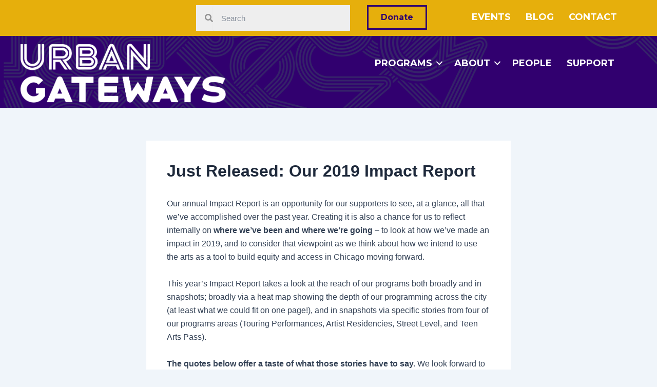

--- FILE ---
content_type: text/css
request_url: https://urbangateways.org/wp-content/uploads/bb-plugin/cache/cdd34efd6ab42600bf800e3dd1f466d2-layout-bundle.css?ver=2.8.5.3-1.4.11.2
body_size: 10723
content:
.fl-builder-content *,.fl-builder-content *:before,.fl-builder-content *:after {-webkit-box-sizing: border-box;-moz-box-sizing: border-box;box-sizing: border-box;}.fl-row:before,.fl-row:after,.fl-row-content:before,.fl-row-content:after,.fl-col-group:before,.fl-col-group:after,.fl-col:before,.fl-col:after,.fl-module:before,.fl-module:after,.fl-module-content:before,.fl-module-content:after {display: table;content: " ";}.fl-row:after,.fl-row-content:after,.fl-col-group:after,.fl-col:after,.fl-module:after,.fl-module-content:after {clear: both;}.fl-clear {clear: both;}.fl-clearfix:before,.fl-clearfix:after {display: table;content: " ";}.fl-clearfix:after {clear: both;}.sr-only {position: absolute;width: 1px;height: 1px;padding: 0;overflow: hidden;clip: rect(0,0,0,0);white-space: nowrap;border: 0;}.fl-row,.fl-row-content {margin-left: auto;margin-right: auto;min-width: 0;}.fl-row-content-wrap {position: relative;}.fl-builder-mobile .fl-row-bg-photo .fl-row-content-wrap {background-attachment: scroll;}.fl-row-bg-video,.fl-row-bg-video .fl-row-content,.fl-row-bg-embed,.fl-row-bg-embed .fl-row-content {position: relative;}.fl-row-bg-video .fl-bg-video,.fl-row-bg-embed .fl-bg-embed-code {bottom: 0;left: 0;overflow: hidden;position: absolute;right: 0;top: 0;}.fl-row-bg-video .fl-bg-video video,.fl-row-bg-embed .fl-bg-embed-code video {bottom: 0;left: 0px;max-width: none;position: absolute;right: 0;top: 0px;}.fl-row-bg-video .fl-bg-video video {min-width: 100%;min-height: 100%;width: auto;height: auto;}.fl-row-bg-video .fl-bg-video iframe,.fl-row-bg-embed .fl-bg-embed-code iframe {pointer-events: none;width: 100vw;height: 56.25vw; max-width: none;min-height: 100vh;min-width: 177.77vh; position: absolute;top: 50%;left: 50%;transform: translate(-50%, -50%);-ms-transform: translate(-50%, -50%); -webkit-transform: translate(-50%, -50%); }.fl-bg-video-fallback {background-position: 50% 50%;background-repeat: no-repeat;background-size: cover;bottom: 0px;left: 0px;position: absolute;right: 0px;top: 0px;}.fl-row-bg-slideshow,.fl-row-bg-slideshow .fl-row-content {position: relative;}.fl-row .fl-bg-slideshow {bottom: 0;left: 0;overflow: hidden;position: absolute;right: 0;top: 0;z-index: 0;}.fl-builder-edit .fl-row .fl-bg-slideshow * {bottom: 0;height: auto !important;left: 0;position: absolute !important;right: 0;top: 0;}.fl-row-bg-overlay .fl-row-content-wrap:after {border-radius: inherit;content: '';display: block;position: absolute;top: 0;right: 0;bottom: 0;left: 0;z-index: 0;}.fl-row-bg-overlay .fl-row-content {position: relative;z-index: 1;}.fl-row-default-height .fl-row-content-wrap,.fl-row-custom-height .fl-row-content-wrap {display: -webkit-box;display: -webkit-flex;display: -ms-flexbox;display: flex;min-height: 100vh;}.fl-row-overlap-top .fl-row-content-wrap {display: -webkit-inline-box;display: -webkit-inline-flex;display: -moz-inline-box;display: -ms-inline-flexbox;display: inline-flex;width: 100%;}.fl-row-default-height .fl-row-content-wrap,.fl-row-custom-height .fl-row-content-wrap {min-height: 0;}.fl-row-default-height .fl-row-content,.fl-row-full-height .fl-row-content,.fl-row-custom-height .fl-row-content {-webkit-box-flex: 1 1 auto; -moz-box-flex: 1 1 auto;-webkit-flex: 1 1 auto;-ms-flex: 1 1 auto;flex: 1 1 auto;}.fl-row-default-height .fl-row-full-width.fl-row-content,.fl-row-full-height .fl-row-full-width.fl-row-content,.fl-row-custom-height .fl-row-full-width.fl-row-content {max-width: 100%;width: 100%;}.fl-row-default-height.fl-row-align-center .fl-row-content-wrap,.fl-row-full-height.fl-row-align-center .fl-row-content-wrap,.fl-row-custom-height.fl-row-align-center .fl-row-content-wrap {align-items: center;justify-content: center;-webkit-align-items: center;-webkit-box-align: center;-webkit-box-pack: center;-webkit-justify-content: center;-ms-flex-align: center;-ms-flex-pack: center;}.fl-row-default-height.fl-row-align-bottom .fl-row-content-wrap,.fl-row-full-height.fl-row-align-bottom .fl-row-content-wrap,.fl-row-custom-height.fl-row-align-bottom .fl-row-content-wrap {align-items: flex-end;justify-content: flex-end;-webkit-align-items: flex-end;-webkit-justify-content: flex-end;-webkit-box-align: end;-webkit-box-pack: end;-ms-flex-align: end;-ms-flex-pack: end;}.fl-col-group-equal-height {display: flex;flex-wrap: wrap;width: 100%;}.fl-col-group-equal-height.fl-col-group-has-child-loading {flex-wrap: nowrap;}.fl-col-group-equal-height .fl-col,.fl-col-group-equal-height .fl-col-content {display: flex;flex: 1 1 auto;}.fl-col-group-equal-height .fl-col-content {flex-direction: column;flex-shrink: 1;min-width: 1px;max-width: 100%;width: 100%;}.fl-col-group-equal-height:before,.fl-col-group-equal-height .fl-col:before,.fl-col-group-equal-height .fl-col-content:before,.fl-col-group-equal-height:after,.fl-col-group-equal-height .fl-col:after,.fl-col-group-equal-height .fl-col-content:after{content: none;}.fl-col-group-nested.fl-col-group-equal-height.fl-col-group-align-top .fl-col-content,.fl-col-group-equal-height.fl-col-group-align-top .fl-col-content {justify-content: flex-start;}.fl-col-group-nested.fl-col-group-equal-height.fl-col-group-align-center .fl-col-content,.fl-col-group-equal-height.fl-col-group-align-center .fl-col-content {align-items: center;justify-content: center;}.fl-col-group-nested.fl-col-group-equal-height.fl-col-group-align-bottom .fl-col-content,.fl-col-group-equal-height.fl-col-group-align-bottom .fl-col-content {justify-content: flex-end;}.fl-col-group-equal-height.fl-col-group-align-center .fl-module,.fl-col-group-equal-height.fl-col-group-align-center .fl-col-group {width: 100%;}.fl-col {float: left;min-height: 1px;}.fl-col-bg-overlay .fl-col-content {position: relative;}.fl-col-bg-overlay .fl-col-content:after {border-radius: inherit;content: '';display: block;position: absolute;top: 0;right: 0;bottom: 0;left: 0;z-index: 0;}.fl-col-bg-overlay .fl-module {position: relative;z-index: 2;}.fl-module img {max-width: 100%;}.fl-builder-module-template {margin: 0 auto;max-width: 1100px;padding: 20px;}.fl-builder-content a.fl-button,.fl-builder-content a.fl-button:visited {border-radius: 4px;-moz-border-radius: 4px;-webkit-border-radius: 4px;display: inline-block;font-size: 16px;font-weight: normal;line-height: 18px;padding: 12px 24px;text-decoration: none;text-shadow: none;}.fl-builder-content .fl-button:hover {text-decoration: none;}.fl-builder-content .fl-button:active {position: relative;top: 1px;}.fl-builder-content .fl-button-width-full .fl-button {display: block;text-align: center;}.fl-builder-content .fl-button-width-custom .fl-button {display: inline-block;text-align: center;max-width: 100%;}.fl-builder-content .fl-button-left {text-align: left;}.fl-builder-content .fl-button-center {text-align: center;}.fl-builder-content .fl-button-right {text-align: right;}.fl-builder-content .fl-button i {font-size: 1.3em;height: auto;margin-right:8px;vertical-align: middle;width: auto;}.fl-builder-content .fl-button i.fl-button-icon-after {margin-left: 8px;margin-right: 0;}.fl-builder-content .fl-button-has-icon .fl-button-text {vertical-align: middle;}.fl-icon-wrap {display: inline-block;}.fl-icon {display: table-cell;vertical-align: middle;}.fl-icon a {text-decoration: none;}.fl-icon i {float: right;height: auto;width: auto;}.fl-icon i:before {border: none !important;height: auto;width: auto;}.fl-icon-text {display: table-cell;text-align: left;padding-left: 15px;vertical-align: middle;}.fl-icon-text-empty {display: none;}.fl-icon-text *:last-child {margin: 0 !important;padding: 0 !important;}.fl-icon-text a {text-decoration: none;}.fl-icon-text span {display: block;}.fl-icon-text span.mce-edit-focus {min-width: 1px;}.fl-photo {line-height: 0;position: relative;}.fl-photo-align-left {text-align: left;}.fl-photo-align-center {text-align: center;}.fl-photo-align-right {text-align: right;}.fl-photo-content {display: inline-block;line-height: 0;position: relative;max-width: 100%;}.fl-photo-img-svg {width: 100%;}.fl-photo-content img {display: inline;height: auto;max-width: 100%;}.fl-photo-crop-circle img {-webkit-border-radius: 100%;-moz-border-radius: 100%;border-radius: 100%;}.fl-photo-caption {font-size: 13px;line-height: 18px;overflow: hidden;text-overflow: ellipsis;}.fl-photo-caption-below {padding-bottom: 20px;padding-top: 10px;}.fl-photo-caption-hover {background: rgba(0,0,0,0.7);bottom: 0;color: #fff;left: 0;opacity: 0;filter: alpha(opacity = 0);padding: 10px 15px;position: absolute;right: 0;-webkit-transition:opacity 0.3s ease-in;-moz-transition:opacity 0.3s ease-in;transition:opacity 0.3s ease-in;}.fl-photo-content:hover .fl-photo-caption-hover {opacity: 100;filter: alpha(opacity = 100);}.fl-builder-pagination,.fl-builder-pagination-load-more {padding: 40px 0;}.fl-builder-pagination ul.page-numbers {list-style: none;margin: 0;padding: 0;text-align: center;}.fl-builder-pagination li {display: inline-block;list-style: none;margin: 0;padding: 0;}.fl-builder-pagination li a.page-numbers,.fl-builder-pagination li span.page-numbers {border: 1px solid #e6e6e6;display: inline-block;padding: 5px 10px;margin: 0 0 5px;}.fl-builder-pagination li a.page-numbers:hover,.fl-builder-pagination li span.current {background: #f5f5f5;text-decoration: none;}.fl-slideshow,.fl-slideshow * {-webkit-box-sizing: content-box;-moz-box-sizing: content-box;box-sizing: content-box;}.fl-slideshow .fl-slideshow-image img {max-width: none !important;}.fl-slideshow-social {line-height: 0 !important;}.fl-slideshow-social * {margin: 0 !important;}.fl-builder-content .bx-wrapper .bx-viewport {background: transparent;border: none;box-shadow: none;-moz-box-shadow: none;-webkit-box-shadow: none;left: 0;}.mfp-wrap button.mfp-arrow,.mfp-wrap button.mfp-arrow:active,.mfp-wrap button.mfp-arrow:hover,.mfp-wrap button.mfp-arrow:focus {background: transparent !important;border: none !important;outline: none;position: absolute;top: 50%;box-shadow: none !important;-moz-box-shadow: none !important;-webkit-box-shadow: none !important;}.mfp-wrap .mfp-close,.mfp-wrap .mfp-close:active,.mfp-wrap .mfp-close:hover,.mfp-wrap .mfp-close:focus {background: transparent !important;border: none !important;outline: none;position: absolute;top: 0;box-shadow: none !important;-moz-box-shadow: none !important;-webkit-box-shadow: none !important;}.admin-bar .mfp-wrap .mfp-close,.admin-bar .mfp-wrap .mfp-close:active,.admin-bar .mfp-wrap .mfp-close:hover,.admin-bar .mfp-wrap .mfp-close:focus {top: 32px!important;}img.mfp-img {padding: 0;}.mfp-counter {display: none;}.mfp-wrap .mfp-preloader.fa {font-size: 30px;}.fl-form-field {margin-bottom: 15px;}.fl-form-field input.fl-form-error {border-color: #DD6420;}.fl-form-error-message {clear: both;color: #DD6420;display: none;padding-top: 8px;font-size: 12px;font-weight: lighter;}.fl-form-button-disabled {opacity: 0.5;}.fl-animation {opacity: 0;}.fl-builder-preview .fl-animation,.fl-builder-edit .fl-animation,.fl-animated {opacity: 1;}.fl-animated {animation-fill-mode: both;-webkit-animation-fill-mode: both;}.fl-button.fl-button-icon-animation i {width: 0 !important;opacity: 0;-ms-filter: "alpha(opacity=0)";transition: all 0.2s ease-out;-webkit-transition: all 0.2s ease-out;}.fl-button.fl-button-icon-animation:hover i {opacity: 1! important;-ms-filter: "alpha(opacity=100)";}.fl-button.fl-button-icon-animation i.fl-button-icon-after {margin-left: 0px !important;}.fl-button.fl-button-icon-animation:hover i.fl-button-icon-after {margin-left: 10px !important;}.fl-button.fl-button-icon-animation i.fl-button-icon-before {margin-right: 0 !important;}.fl-button.fl-button-icon-animation:hover i.fl-button-icon-before {margin-right: 20px !important;margin-left: -10px;}.single:not(.woocommerce).single-fl-builder-template .fl-content {width: 100%;}.fl-builder-layer {position: absolute;top:0;left:0;right: 0;bottom: 0;z-index: 0;pointer-events: none;overflow: hidden;}.fl-builder-shape-layer {z-index: 0;}.fl-builder-shape-layer.fl-builder-bottom-edge-layer {z-index: 1;}.fl-row-bg-overlay .fl-builder-shape-layer {z-index: 1;}.fl-row-bg-overlay .fl-builder-shape-layer.fl-builder-bottom-edge-layer {z-index: 2;}.fl-row-has-layers .fl-row-content {z-index: 1;}.fl-row-bg-overlay .fl-row-content {z-index: 2;}.fl-builder-layer > * {display: block;position: absolute;top:0;left:0;width: 100%;}.fl-builder-layer + .fl-row-content {position: relative;}.fl-builder-layer .fl-shape {fill: #aaa;stroke: none;stroke-width: 0;width:100%;}@supports (-webkit-touch-callout: inherit) {.fl-row.fl-row-bg-parallax .fl-row-content-wrap,.fl-row.fl-row-bg-fixed .fl-row-content-wrap {background-position: center !important;background-attachment: scroll !important;}}@supports (-webkit-touch-callout: none) {.fl-row.fl-row-bg-fixed .fl-row-content-wrap {background-position: center !important;background-attachment: scroll !important;}}.fl-builder-content a.fl-button,.fl-builder-content a.fl-button:visited {background: #fafafa;border: 1px solid #ccc;color: #333;}.fl-builder-content a.fl-button *,.fl-builder-content a.fl-button:visited * {color: #333;}@media (max-width: 1200px) {}@media (max-width: 992px) { .fl-col-group.fl-col-group-medium-reversed {display: -webkit-flex;display: flex;-webkit-flex-wrap: wrap-reverse;flex-wrap: wrap-reverse;flex-direction: row-reverse;} }@media (max-width: 768px) { .fl-row-content-wrap {background-attachment: scroll !important;}.fl-row-bg-parallax .fl-row-content-wrap {background-attachment: scroll !important;background-position: center center !important;}.fl-col-group.fl-col-group-equal-height {display: block;}.fl-col-group.fl-col-group-equal-height.fl-col-group-custom-width {display: -webkit-box;display: -webkit-flex;display: flex;}.fl-col-group.fl-col-group-responsive-reversed {display: -webkit-flex;display: flex;-webkit-flex-wrap: wrap-reverse;flex-wrap: wrap-reverse;flex-direction: row-reverse;}.fl-col-group.fl-col-group-responsive-reversed .fl-col:not(.fl-col-small-custom-width) {flex-basis: 100%;width: 100% !important;}.fl-col-group.fl-col-group-medium-reversed:not(.fl-col-group-responsive-reversed) {display: unset;display: unset;-webkit-flex-wrap: unset;flex-wrap: unset;flex-direction: unset;}.fl-col {clear: both;float: none;margin-left: auto;margin-right: auto;width: auto !important;}.fl-col-small:not(.fl-col-small-full-width) {max-width: 400px;}.fl-block-col-resize {display:none;}.fl-row[data-node] .fl-row-content-wrap {margin: 0;padding-left: 0;padding-right: 0;}.fl-row[data-node] .fl-bg-video,.fl-row[data-node] .fl-bg-slideshow {left: 0;right: 0;}.fl-col[data-node] .fl-col-content {margin: 0;padding-left: 0;padding-right: 0;} }@media (min-width: 1201px) {html .fl-visible-large:not(.fl-visible-desktop),html .fl-visible-medium:not(.fl-visible-desktop),html .fl-visible-mobile:not(.fl-visible-desktop) {display: none;}}@media (min-width: 993px) and (max-width: 1200px) {html .fl-visible-desktop:not(.fl-visible-large),html .fl-visible-medium:not(.fl-visible-large),html .fl-visible-mobile:not(.fl-visible-large) {display: none;}}@media (min-width: 769px) and (max-width: 992px) {html .fl-visible-desktop:not(.fl-visible-medium),html .fl-visible-large:not(.fl-visible-medium),html .fl-visible-mobile:not(.fl-visible-medium) {display: none;}}@media (max-width: 768px) {html .fl-visible-desktop:not(.fl-visible-mobile),html .fl-visible-large:not(.fl-visible-mobile),html .fl-visible-medium:not(.fl-visible-mobile) {display: none;}}.fl-row-fixed-width {max-width: 1100px;}.fl-row-content-wrap {margin-top: 0px;margin-right: 0px;margin-bottom: 0px;margin-left: 0px;padding-top: 20px;padding-right: 20px;padding-bottom: 20px;padding-left: 20px;}.fl-module-content, :where(.fl-module:not(:has(> .fl-module-content))) {margin-top: 20px;margin-right: 20px;margin-bottom: 20px;margin-left: 20px;}.fl-node-vn3opb0y4iaq.fl-row-full-height > .fl-row-content-wrap,.fl-node-vn3opb0y4iaq.fl-row-custom-height > .fl-row-content-wrap {display: -webkit-box;display: -webkit-flex;display: -ms-flexbox;display: flex;}.fl-node-vn3opb0y4iaq.fl-row-full-height > .fl-row-content-wrap {min-height: 100vh;}.fl-node-vn3opb0y4iaq.fl-row-custom-height > .fl-row-content-wrap {min-height: 0;}.fl-builder-edit .fl-node-vn3opb0y4iaq.fl-row-full-height > .fl-row-content-wrap {min-height: calc( 100vh - 48px );}@media all and (width: 768px) and (height: 1024px) and (orientation:portrait){.fl-node-vn3opb0y4iaq.fl-row-full-height > .fl-row-content-wrap {min-height: 1024px;}}@media all and (width: 1024px) and (height: 768px) and (orientation:landscape){.fl-node-vn3opb0y4iaq.fl-row-full-height > .fl-row-content-wrap {min-height: 768px;}}@media screen and (aspect-ratio: 40/71) {.fl-node-vn3opb0y4iaq.fl-row-full-height > .fl-row-content-wrap {min-height: 500px;}}.fl-node-vn3opb0y4iaq > .fl-row-content-wrap {background-color: #e6af0c;}.fl-node-vn3opb0y4iaq.fl-row-custom-height > .fl-row-content-wrap {min-height: 0px;}.fl-node-vn3opb0y4iaq .fl-row-content {max-width: 1200px;} .fl-node-vn3opb0y4iaq > .fl-row-content-wrap {padding-top:10px;padding-right:20px;padding-bottom:10px;}.fl-node-0wk1pivqhxgd > .fl-row-content-wrap {background-color: #31006f;background-image: url(https://urbangateways.org/wp-content/uploads/2024/09/ug_pattern_Purple.png);background-repeat: no-repeat;background-position: center center;background-attachment: scroll;background-size: cover;border-top-width: 1px;border-right-width: 0px;border-bottom-width: 1px;border-left-width: 0px;}.fl-node-0wk1pivqhxgd .fl-row-content {max-width: 1200px;} .fl-node-0wk1pivqhxgd > .fl-row-content-wrap {padding-top:15px;padding-bottom:10px;}.fl-node-osdf3hgr8bkv {width: 26%;}.fl-node-y1trlmxiw30u {width: 33.33%;}.fl-node-36qco8nladvx {width: 30%;}.fl-node-29cu7yk8ljzh {width: 23%;}.fl-node-g1vb3mlijhtw {width: 42%;}.fl-node-rm3enzj6fy4x {width: 10%;}.fl-node-wz9tmr87gx1j {width: 32%;}.fl-menu ul,.fl-menu li{list-style: none;margin: 0;padding: 0;}.fl-menu .menu:before,.fl-menu .menu:after{content: '';display: table;clear: both;}.fl-menu-horizontal {display: inline-flex;flex-wrap: wrap;align-items: center;}.fl-menu li{position: relative;}.fl-menu a{display: block;padding: 10px;text-decoration: none;}.fl-menu a:hover{text-decoration: none;}.fl-menu .sub-menu{min-width: 220px;}.fl-module[data-node] .fl-menu .fl-menu-expanded .sub-menu {background-color: transparent;-webkit-box-shadow: none;-ms-box-shadow: none;box-shadow: none;}.fl-menu .fl-has-submenu:focus,.fl-menu .fl-has-submenu .sub-menu:focus,.fl-menu .fl-has-submenu-container:focus {outline: 0;}.fl-menu .fl-has-submenu-container{ position: relative; }.fl-menu .fl-menu-accordion .fl-has-submenu > .sub-menu{display: none;}.fl-menu .fl-menu-accordion .fl-has-submenu.fl-active .hide-heading > .sub-menu {box-shadow: none;display: block !important;}.fl-menu .fl-menu-toggle{position: absolute;top: 50%;right: 0;cursor: pointer;}.fl-menu .fl-toggle-arrows .fl-menu-toggle:before,.fl-menu .fl-toggle-none .fl-menu-toggle:before{border-color: #333;}.fl-menu .fl-menu-expanded .fl-menu-toggle{display: none;}.fl-menu .fl-menu-mobile-toggle {position: relative;padding: 8px;background-color: transparent;border: none;color: #333;border-radius: 0;}.fl-menu .fl-menu-mobile-toggle:focus-visible {outline: 2px auto Highlight;outline: 2px auto -webkit-focus-ring-color;}.fl-menu .fl-menu-mobile-toggle.text{width: 100%;text-align: center;}.fl-menu .fl-menu-mobile-toggle.hamburger .fl-menu-mobile-toggle-label,.fl-menu .fl-menu-mobile-toggle.hamburger-label .fl-menu-mobile-toggle-label{display: inline-block;margin-left: 10px;vertical-align: middle;}.fl-menu .fl-menu-mobile-toggle.hamburger .svg-container,.fl-menu .fl-menu-mobile-toggle.hamburger-label .svg-container{display: inline-block;position: relative;width: 1.4em;height: 1.4em;vertical-align: middle;}.fl-menu .fl-menu-mobile-toggle.hamburger .hamburger-menu,.fl-menu .fl-menu-mobile-toggle.hamburger-label .hamburger-menu{position: absolute;top: 0;left: 0;right: 0;bottom: 0;}.fl-menu .fl-menu-mobile-toggle.hamburger .hamburger-menu rect,.fl-menu .fl-menu-mobile-toggle.hamburger-label .hamburger-menu rect{fill: currentColor;}li.mega-menu .hide-heading > a,li.mega-menu .hide-heading > .fl-has-submenu-container,li.mega-menu-disabled .hide-heading > a,li.mega-menu-disabled .hide-heading > .fl-has-submenu-container {display: none;}ul.fl-menu-horizontal li.mega-menu {position: static;}ul.fl-menu-horizontal li.mega-menu > ul.sub-menu {top: inherit !important;left: 0 !important;right: 0 !important;width: 100%;}ul.fl-menu-horizontal li.mega-menu.fl-has-submenu:hover > ul.sub-menu,ul.fl-menu-horizontal li.mega-menu.fl-has-submenu.focus > ul.sub-menu {display: flex !important;}ul.fl-menu-horizontal li.mega-menu > ul.sub-menu li {border-color: transparent;}ul.fl-menu-horizontal li.mega-menu > ul.sub-menu > li {width: 100%;}ul.fl-menu-horizontal li.mega-menu > ul.sub-menu > li > .fl-has-submenu-container a {font-weight: bold;}ul.fl-menu-horizontal li.mega-menu > ul.sub-menu > li > .fl-has-submenu-container a:hover {background: transparent;}ul.fl-menu-horizontal li.mega-menu > ul.sub-menu .fl-menu-toggle {display: none;}ul.fl-menu-horizontal li.mega-menu > ul.sub-menu ul.sub-menu {background: transparent;-webkit-box-shadow: none;-ms-box-shadow: none;box-shadow: none;display: block;min-width: 0;opacity: 1;padding: 0;position: static;visibility: visible;}.fl-menu-mobile-clone {clear: both;}.fl-menu-mobile-clone .fl-menu .menu {float: none !important;}.fl-menu-mobile-close {display: none;}.fl-menu-mobile-close,.fl-menu-mobile-close:hover,.fl-menu-mobile-close:focus {background: none;border: 0 none;color: inherit;font-size: 18px;padding: 10px 6px;}.fl-menu-mobile-close:focus-visible {outline: 2px auto Highlight;outline: 2px auto -webkit-focus-ring-color;}.fl-node-4ak26xfe9z5m .fl-menu .menu {}.fl-builder-content .fl-node-4ak26xfe9z5m .menu > li > a,.fl-builder-content .fl-node-4ak26xfe9z5m .menu > li > .fl-has-submenu-container > a,.fl-builder-content .fl-node-4ak26xfe9z5m .sub-menu > li > a,.fl-builder-content .fl-node-4ak26xfe9z5m .sub-menu > li > .fl-has-submenu-container > a{color: #ffffff;}.fl-node-4ak26xfe9z5m .fl-menu .fl-toggle-arrows .fl-menu-toggle:before,.fl-node-4ak26xfe9z5m .fl-menu .fl-toggle-none .fl-menu-toggle:before {border-color: #ffffff;}.fl-node-4ak26xfe9z5m .menu > li > a:hover,.fl-node-4ak26xfe9z5m .menu > li > a:focus,.fl-node-4ak26xfe9z5m .menu > li > .fl-has-submenu-container:hover > a,.fl-node-4ak26xfe9z5m .menu > li > .fl-has-submenu-container.focus > a,.fl-node-4ak26xfe9z5m .menu > li.current-menu-item > a,.fl-node-4ak26xfe9z5m .menu > li.current-menu-item > .fl-has-submenu-container > a,.fl-node-4ak26xfe9z5m .sub-menu > li > a:hover,.fl-node-4ak26xfe9z5m .sub-menu > li > a:focus,.fl-node-4ak26xfe9z5m .sub-menu > li > .fl-has-submenu-container:hover > a,.fl-node-4ak26xfe9z5m .sub-menu > li > .fl-has-submenu-container.focus > a,.fl-node-4ak26xfe9z5m .sub-menu > li.current-menu-item > a,.fl-node-4ak26xfe9z5m .sub-menu > li.current-menu-item > .fl-has-submenu-container > a{color: #e6af0c;}.fl-node-4ak26xfe9z5m .fl-menu .fl-toggle-arrows .fl-has-submenu-container:hover > .fl-menu-toggle:before,.fl-node-4ak26xfe9z5m .fl-menu .fl-toggle-arrows .fl-has-submenu-container.focus > .fl-menu-toggle:before,.fl-node-4ak26xfe9z5m .fl-menu .fl-toggle-arrows li.current-menu-item >.fl-has-submenu-container > .fl-menu-toggle:before,.fl-node-4ak26xfe9z5m .fl-menu .fl-toggle-none .fl-has-submenu-container:hover > .fl-menu-toggle:before,.fl-node-4ak26xfe9z5m .fl-menu .fl-toggle-none .fl-has-submenu-container.focus > .fl-menu-toggle:before,.fl-node-4ak26xfe9z5m .fl-menu .fl-toggle-none li.current-menu-item >.fl-has-submenu-container > .fl-menu-toggle:before{border-color: #e6af0c;}.fl-node-4ak26xfe9z5m .menu .fl-has-submenu .sub-menu{display: none;}.fl-node-4ak26xfe9z5m .fl-menu .sub-menu {background-color: #296BC9;-webkit-box-shadow: 0 1px 20px rgba(0,0,0,0.1);-ms-box-shadow: 0 1px 20px rgba(0,0,0,0.1);box-shadow: 0 1px 20px rgba(0,0,0,0.1);}.fl-node-4ak26xfe9z5m .fl-menu .fl-menu-toggle:before{content: '';position: absolute;right: 50%;top: 50%;z-index: 1;display: block;width: 9px;height: 9px;margin: -5px -5px 0 0;border-right: 2px solid;border-bottom: 2px solid;-webkit-transform-origin: right bottom;-ms-transform-origin: right bottom;transform-origin: right bottom;-webkit-transform: translateX( -5px ) rotate( 45deg );-ms-transform: translateX( -5px ) rotate( 45deg );transform: translateX( -5px ) rotate( 45deg );}.fl-node-4ak26xfe9z5m .fl-menu .fl-has-submenu.fl-active > .fl-has-submenu-container .fl-menu-toggle{-webkit-transform: rotate( -180deg );-ms-transform: rotate( -180deg );transform: rotate( -180deg );}.fl-node-4ak26xfe9z5m .fl-menu-horizontal.fl-toggle-arrows .fl-has-submenu-container a{padding-right: 28px;}.fl-node-4ak26xfe9z5m .fl-menu-horizontal.fl-toggle-arrows .fl-menu-toggle,.fl-node-4ak26xfe9z5m .fl-menu-horizontal.fl-toggle-none .fl-menu-toggle{width: 28px;height: 28px;margin: -14px 0 0;}.fl-node-4ak26xfe9z5m .fl-menu-horizontal.fl-toggle-arrows .fl-menu-toggle,.fl-node-4ak26xfe9z5m .fl-menu-horizontal.fl-toggle-none .fl-menu-toggle,.fl-node-4ak26xfe9z5m .fl-menu-vertical.fl-toggle-arrows .fl-menu-toggle,.fl-node-4ak26xfe9z5m .fl-menu-vertical.fl-toggle-none .fl-menu-toggle{width: 28px;height: 28px;margin: -14px 0 0;}.fl-node-4ak26xfe9z5m .fl-menu li{border-top: 1px solid transparent;}.fl-node-4ak26xfe9z5m .fl-menu li:first-child{border-top: none;}@media ( max-width: 768px ) {.fl-node-4ak26xfe9z5m .fl-menu ul.menu {display: none;float: none;}.fl-node-4ak26xfe9z5m .fl-menu .sub-menu {-webkit-box-shadow: none;-ms-box-shadow: none;box-shadow: none;}.fl-node-4ak26xfe9z5m .mega-menu.fl-active .hide-heading > .sub-menu,.fl-node-4ak26xfe9z5m .mega-menu-disabled.fl-active .hide-heading > .sub-menu {display: block !important;}.fl-node-4ak26xfe9z5m .fl-menu-logo,.fl-node-4ak26xfe9z5m .fl-menu-search-item {display: none;}} @media ( min-width: 769px ) {.fl-node-4ak26xfe9z5m .fl-menu .menu > li{ display: inline-block; }.fl-node-4ak26xfe9z5m .menu li{border-left: 1px solid transparent;border-top: none;}.fl-node-4ak26xfe9z5m .menu li:first-child{border: none;}.fl-node-4ak26xfe9z5m .menu li li{border-top: 1px solid transparent;border-left: none;}.fl-node-4ak26xfe9z5m .menu .fl-has-submenu .sub-menu{position: absolute;top: 100%;left: 0;z-index: 10;visibility: hidden;opacity: 0;text-align:left;}.fl-node-4ak26xfe9z5m .fl-has-submenu .fl-has-submenu .sub-menu{top: 0;left: 100%;}.fl-node-4ak26xfe9z5m .fl-menu .fl-has-submenu:hover > .sub-menu,.fl-node-4ak26xfe9z5m .fl-menu .fl-has-submenu.focus > .sub-menu{display: block;visibility: visible;opacity: 1;}.fl-node-4ak26xfe9z5m .menu .fl-has-submenu.fl-menu-submenu-right .sub-menu{left: inherit;right: 0;}.fl-node-4ak26xfe9z5m .menu .fl-has-submenu .fl-has-submenu.fl-menu-submenu-right .sub-menu{top: 0;left: inherit;right: 100%;}.fl-node-4ak26xfe9z5m .fl-menu .fl-has-submenu.fl-active > .fl-has-submenu-container .fl-menu-toggle{-webkit-transform: none;-ms-transform: none;transform: none;}.fl-node-4ak26xfe9z5m .fl-menu .fl-has-submenu .fl-has-submenu .fl-menu-toggle:before{-webkit-transform: translateY( -5px ) rotate( -45deg );-ms-transform: translateY( -5px ) rotate( -45deg );transform: translateY( -5px ) rotate( -45deg );}.fl-node-4ak26xfe9z5m ul.sub-menu {padding-top: 0px;padding-right: 0px;padding-bottom: 0px;padding-left: 0px;}.fl-node-4ak26xfe9z5m ul.sub-menu a {}.fl-node-4ak26xfe9z5m .fl-menu-mobile-toggle{display: none;}}.fl-node-4ak26xfe9z5m .fl-menu-mobile-toggle {color: #ffffff;font-size: 16px;text-transform: uppercase;padding-top: 14px;padding-right: 14px;padding-bottom: 14px;padding-left: 14px;border-color: rgba( 0,0,0,0.1 );}.fl-node-4ak26xfe9z5m .fl-menu-mobile-toggle rect{fill: #ffffff;}.fl-node-4ak26xfe9z5m .fl-menu-mobile-toggle:hover,.fl-node-4ak26xfe9z5m .fl-menu-mobile-toggle.fl-active{color: #e6af0c;}.fl-node-4ak26xfe9z5m .fl-menu-mobile-toggle:hover rect,.fl-node-4ak26xfe9z5m .fl-menu-mobile-toggle.fl-active rect{fill: #e6af0c;}.fl-node-4ak26xfe9z5m ul.fl-menu-horizontal li.mega-menu > ul.sub-menu > li > .fl-has-submenu-container a:hover {color: #ffffff;}.fl-node-4ak26xfe9z5m .fl-menu .menu, .fl-node-4ak26xfe9z5m .fl-menu .menu > li {font-family: Montserrat, sans-serif;font-weight: 700;font-size: 18px;line-height: 1;text-transform: uppercase;}.fl-node-4ak26xfe9z5m .fl-menu {text-align: right;}.fl-node-4ak26xfe9z5m .fl-menu .menu {justify-content: right;}.fl-node-4ak26xfe9z5m .menu a {padding-top: 14px;padding-right: 14px;padding-bottom: 14px;padding-left: 14px;}.fl-node-4ak26xfe9z5m .fl-menu .menu .sub-menu > li {font-size: 16px;line-height: 1;}.fl-node-4ak26xfe9z5m .fl-menu-mobile-toggle {float: right;}@media(max-width: 1200px) {.fl-node-4ak26xfe9z5m .fl-menu-mobile-toggle {float: none;}}@media(max-width: 992px) {.fl-node-4ak26xfe9z5m .fl-menu-mobile-toggle {float: none;}}@media(max-width: 768px) {.fl-node-4ak26xfe9z5m .menu li.fl-has-submenu ul.sub-menu {padding-left: 15px;}.fl-node-4ak26xfe9z5m .fl-menu .sub-menu {background-color: transparent;}.fl-node-4ak26xfe9z5m .fl-menu-mobile-toggle {float: none;}} .fl-node-4ak26xfe9z5m > .fl-module-content {margin-top:0px;margin-right:0px;margin-bottom:0px;margin-left:0px;}.pp-search-form {display: block;-webkit-transition: 0.2s;-o-transition: 0.2s;transition: 0.2s;}.pp-screen-reader-text {position: absolute;top: -10000em;width: 1px;height: 1px;margin: -1px;padding: 0;overflow: hidden;clip: rect(0, 0, 0, 0);border: 0;}.pp-search-form input[type="search"],.pp-search-form button {margin: 0;border: 0;padding: 0;display: inline-block;vertical-align: middle;white-space: normal;background: none;line-height: 1;min-width: 0;font-size: 15px;-webkit-appearance: none;-moz-appearance: none;}.pp-search-form button:hover {border: 0;}.pp-search-form input[type="search"]:focus,.pp-search-form button:focus {outline: 0;color: inherit;}.pp-search-form input[type="search"]:focus {background: none;background-color: transparent;border: 0;}.pp-search-form input[type="search"] {padding: 10px;}.pp-search-form button {background-color: #aaa;font-size: 16px;color: #fff;border-radius: 0;}.pp-search-form button[type="submit"] {-webkit-border-radius: 0;-moz-border-radius: 0;border-radius: 0;-webkit-box-shadow: none;-moz-box-shadow: none;box-shadow: none;}.pp-search-form__input {flex-basis: 100%;color: #555;transition: color 0.2s;}.pp-search-form__input::-webkit-input-placeholder {color: inherit;font-family: inherit;opacity: 0.6;}.pp-search-form__input:-ms-input-placeholder {color: inherit;font-family: inherit;opacity: 0.6;}.pp-search-form__input::-moz-placeholder {color: inherit;font-family: inherit;opacity: 0.6;}.pp-search-form__input:-moz-placeholder {color: inherit;font-family: inherit;opacity: 0.6;}.pp-search-form__input::placeholder {color: inherit;font-family: inherit;opacity: 0.6;}.pp-search-form__container {display: -webkit-box;display: -webkit-flex;display: -ms-flexbox;display: flex;-webkit-transition: 0.2s;-o-transition: 0.2s;transition: 0.2s;overflow: hidden;border: 0 solid transparent;min-height: 50px;}.pp-search-form--style-minimal .pp-search-form__icon {opacity: 0.6;display: flex;align-items: center;justify-content: flex-end;color: #555;}.pp-search-form-wrap:not(.pp-search-form--style-full_screen) .pp-search-form__container:not(.pp-search-form--lightbox) {background: #eee;}.pp-search-form-wrap.pp-search-form--style-full_screen .pp-search-form__container:not(.pp-search-form--lightbox) {overflow: hidden;opacity: 0;-webkit-transform: scale(0);-ms-transform: scale(0);transform: scale(0);}.pp-search-form-wrap.pp-search-form--style-full_screen .pp-search-form__container {-webkit-transition: 0.3s;-o-transition: 0.3s;transition: 0.3s;-webkit-box-align: center;-webkit-align-items: center;-ms-flex-align: center;align-items: center;position: fixed;z-index: 9998;top: 0;left: 0;right: 0;bottom: 0;height: 100vh;padding: 0 15%;background-color: rgba(0, 0, 0, 0.8);}.pp-search-form-wrap.pp-search-form--style-full_screen .pp-search-form input[type="search"].pp-search-form__input {font-size: 30px;text-align: center;border-style: solid;border-width: 0 0 1px 0;border-color: #fff;line-height: 1.5;color: #fff;border-radius: 0;}.pp-search-form--style-full_screen .pp-search-form__toggle {display: inline-block;cursor: pointer;vertical-align: middle;color: #333;}.pp-search-form--style-full_screen .pp-search-form__toggle i {position: relative;display: block;border: solid 0;-webkit-transition: 0.2s;-o-transition: 0.2s;transition: 0.2s;width: 33px;height: 33px;background-color: rgba(0, 0, 0, 0.05);border-radius: 3px;}.pp-search-form--style-full_screen .pp-search-form__toggle i:before {position: absolute;left: 50%;top: 50%;-webkit-transform: translate(-50%, -50%);-ms-transform: translate(-50%, -50%);transform: translate(-50%, -50%);font-size: 0.55em;}.pp-search-form__submit {color: #fff;-webkit-transition: color 0.2s, background 0.2s;-o-transition: color 0.2s, background 0.2s;transition: color 0.2s, background 0.2s;}.pp-search-form--button-type-text .pp-search-form__submit {-webkit-flex-shrink: 0;-ms-flex-negative: 0;flex-shrink: 0;}.pp-search-form--lightbox-close {color: #eaeaea;-webkit-transition: all 0.5s;-o-transition: all 0.5s;transition: all 0.5s;opacity: 1;cursor: pointer;position: absolute;top: 30px;right: 30px;font-size: 25px;line-height: 1;padding: 5px;z-index: 2;}.pp-search-form--lightbox-close svg {stroke: #fff;stroke-width: 3px;width: 30px;height: 30px;}.fl-node-18iecry3px6h .pp-search-form-wrap:not(.pp-search-form--style-full_screen) .pp-search-form__container:not(.pp-search-form--lightbox) {}.fl-node-18iecry3px6h .pp-search-form-wrap:not(.pp-search-form--style-full_screen) .pp-search-form--focus .pp-search-form__container:not(.pp-search-form--lightbox) {}.fl-node-18iecry3px6h .pp-search-form-wrap.pp-search-form--style-full_screen .pp-search-form__container {}.fl-node-18iecry3px6h .pp-search-form-wrap.pp-search-form--style-full_screen .pp-search-form--focus input[type="search"].pp-search-form__input {}.fl-node-18iecry3px6h .pp-search-form__icon {padding-left: calc( 50px / 3 );}.fl-node-18iecry3px6h .pp-search-form__input,.fl-node-18iecry3px6h .pp-search-form-wrap.pp-search-form--style-full_screen input[type="search"].pp-search-form__input {}.fl-node-18iecry3px6h .pp-search-form--focus input[type="search"].pp-search-form__input,.fl-node-18iecry3px6h .pp-search-form-wrap.pp-search-form--style-full_screen .pp-search-form--focus input[type="search"].pp-search-form__input {}.fl-node-18iecry3px6h .pp-search-form__submit {}.fl-node-18iecry3px6h .pp-search-form__submit:hover {}.fl-node-18iecry3px6h .pp-search-form--style-full_screen .pp-search-form {text-align: center;}.fl-node-18iecry3px6h .pp-search-form__toggle i {--toggle-icon-size: calc( em / 100 );font-size:50px;width:50px;height:50px;border-width: px;border-radius: px;}.fl-node-18iecry3px6h .pp-search-form__toggle:hover i {}.fl-node-18iecry3px6h .pp-search-form__toggle i:before {font-size: var(--toggle-icon-size);}.fl-node-18iecry3px6h .pp-search-form__container {min-height: 50px;}.fl-node-18iecry3px6h .pp-search-form--button-type-icon .pp-search-form__submit {font-size: 16px;}.fl-node-18iecry3px6h input[type='search'].pp-search-form__input, .fl-node-18iecry3px6h .pp-search-form--button-type-text .pp-search-form__submit {padding-left: calc( 50px / 3 );padding-right: calc( 50px / 3 );}.fl-node-18iecry3px6h input[type='search'].pp-search-form__input {min-height: 50px;}.fl-node-18iecry3px6h .pp-search-form-wrap:not(.pp-search-form--style-full_screen) .pp-search-form__input {min-height: 50px;max-height: 50px;}.fl-node-18iecry3px6h .pp-search-form__submit {min-width: calc( 1 * 50px );} .fl-node-18iecry3px6h > .fl-module-content {margin-top:0px;margin-right:30px;margin-bottom:0px;margin-left:30px;}@media (max-width: 768px) { .fl-node-18iecry3px6h > .fl-module-content { margin-left:20px;margin-right:20px; } }.fl-builder-content .fl-node-kjvzmb8ax9ro a.fl-button,.fl-builder-content .fl-node-kjvzmb8ax9ro a.fl-button:visited,.fl-builder-content .fl-node-kjvzmb8ax9ro a.fl-button *,.fl-builder-content .fl-node-kjvzmb8ax9ro a.fl-button:visited *,.fl-page .fl-builder-content .fl-node-kjvzmb8ax9ro a.fl-button,.fl-page .fl-builder-content .fl-node-kjvzmb8ax9ro a.fl-button:visited,.fl-page .fl-builder-content .fl-node-kjvzmb8ax9ro a.fl-button *,.fl-page .fl-builder-content .fl-node-kjvzmb8ax9ro a.fl-button:visited * {color: #31006f;}.fl-builder-content .fl-node-kjvzmb8ax9ro a.fl-button:hover,.fl-builder-content .fl-node-kjvzmb8ax9ro a.fl-button:hover span.fl-button-text,.fl-builder-content .fl-node-kjvzmb8ax9ro a.fl-button:hover *,.fl-page .fl-builder-content .fl-node-kjvzmb8ax9ro a.fl-button:hover,.fl-page .fl-builder-content .fl-node-kjvzmb8ax9ro a.fl-button:hover span.fl-button-text,.fl-page .fl-builder-content .fl-node-kjvzmb8ax9ro a.fl-button:hover * {color: #ffffff;}.fl-node-kjvzmb8ax9ro .fl-button-wrap {text-align: right;}.fl-builder-content .fl-node-kjvzmb8ax9ro a.fl-button, .fl-builder-content .fl-node-kjvzmb8ax9ro a.fl-button:visited, .fl-page .fl-builder-content .fl-node-kjvzmb8ax9ro a.fl-button, .fl-page .fl-builder-content .fl-node-kjvzmb8ax9ro a.fl-button:visited {font-family: Montserrat, sans-serif;font-weight: 700;font-size: 16px;border: 1px solid rgba(37,0,99,0);background-color: rgba(49,0,111,0);}.fl-builder-content .fl-node-kjvzmb8ax9ro a.fl-button:hover, .fl-builder-content .fl-node-kjvzmb8ax9ro a.fl-button:focus, .fl-page .fl-builder-content .fl-node-kjvzmb8ax9ro a.fl-button:hover, .fl-page .fl-builder-content .fl-node-kjvzmb8ax9ro a.fl-button:focus {border: 1px solid rgba(37,0,99,0);}.fl-builder-content .fl-node-kjvzmb8ax9ro a.fl-button, .fl-builder-content .fl-node-kjvzmb8ax9ro a.fl-button:visited, .fl-builder-content .fl-node-kjvzmb8ax9ro a.fl-button:hover, .fl-builder-content .fl-node-kjvzmb8ax9ro a.fl-button:focus, .fl-page .fl-builder-content .fl-node-kjvzmb8ax9ro a.fl-button, .fl-page .fl-builder-content .fl-node-kjvzmb8ax9ro a.fl-button:visited, .fl-page .fl-builder-content .fl-node-kjvzmb8ax9ro a.fl-button:hover, .fl-page .fl-builder-content .fl-node-kjvzmb8ax9ro a.fl-button:focus {border-style: solid;border-width: 0;background-clip: border-box;border-color: #31006f;border-top-width: 3px;border-right-width: 3px;border-bottom-width: 3px;border-left-width: 3px;border-top-left-radius: 0px;border-top-right-radius: 0px;border-bottom-left-radius: 0px;border-bottom-right-radius: 0px;}.fl-builder-content .fl-node-kjvzmb8ax9ro a.fl-button:hover, .fl-page .fl-builder-content .fl-node-kjvzmb8ax9ro a.fl-button:hover, .fl-page .fl-builder-content .fl-node-kjvzmb8ax9ro a.fl-button:hover, .fl-page .fl-page .fl-builder-content .fl-node-kjvzmb8ax9ro a.fl-button:hover {background-color: rgba(49,0,111,0);} .fl-node-kjvzmb8ax9ro > .fl-module-content {margin-top:0px;margin-right:0px;margin-bottom:0px;margin-left:0px;}img.mfp-img {padding-bottom: 40px !important;}.fl-builder-edit .fl-fill-container img {transition: object-position .5s;}.fl-fill-container :is(.fl-module-content, .fl-photo, .fl-photo-content, img) {height: 100% !important;width: 100% !important;}@media (max-width: 768px) { .fl-photo-content,.fl-photo-img {max-width: 100%;} }.fl-node-3x69kpmfed4r .fl-photo {text-align: center;}@media (max-width: 768px) {}.fl-node-fkmn10u3xtp2 .pp-spacer-module {height: 15px;width: 100%;}@media only screen and (max-width: 992px) {.fl-node-fkmn10u3xtp2 .pp-spacer-module {height: 15px;}}@media only screen and (max-width: 768px) {.fl-node-fkmn10u3xtp2 .pp-spacer-module {height: 15px;}}.fl-node-4xzasjqvel0w .fl-menu .menu {}.fl-builder-content .fl-node-4xzasjqvel0w .menu > li > a,.fl-builder-content .fl-node-4xzasjqvel0w .menu > li > .fl-has-submenu-container > a,.fl-builder-content .fl-node-4xzasjqvel0w .sub-menu > li > a,.fl-builder-content .fl-node-4xzasjqvel0w .sub-menu > li > .fl-has-submenu-container > a{color: #ffffff;}.fl-node-4xzasjqvel0w .fl-menu .fl-toggle-arrows .fl-menu-toggle:before,.fl-node-4xzasjqvel0w .fl-menu .fl-toggle-none .fl-menu-toggle:before {border-color: #ffffff;}.fl-node-4xzasjqvel0w .menu > li > a:hover,.fl-node-4xzasjqvel0w .menu > li > a:focus,.fl-node-4xzasjqvel0w .menu > li > .fl-has-submenu-container:hover > a,.fl-node-4xzasjqvel0w .menu > li > .fl-has-submenu-container.focus > a,.fl-node-4xzasjqvel0w .menu > li.current-menu-item > a,.fl-node-4xzasjqvel0w .menu > li.current-menu-item > .fl-has-submenu-container > a,.fl-node-4xzasjqvel0w .sub-menu > li > a:hover,.fl-node-4xzasjqvel0w .sub-menu > li > a:focus,.fl-node-4xzasjqvel0w .sub-menu > li > .fl-has-submenu-container:hover > a,.fl-node-4xzasjqvel0w .sub-menu > li > .fl-has-submenu-container.focus > a,.fl-node-4xzasjqvel0w .sub-menu > li.current-menu-item > a,.fl-node-4xzasjqvel0w .sub-menu > li.current-menu-item > .fl-has-submenu-container > a{color: #e6af0c;}.fl-node-4xzasjqvel0w .fl-menu .fl-toggle-arrows .fl-has-submenu-container:hover > .fl-menu-toggle:before,.fl-node-4xzasjqvel0w .fl-menu .fl-toggle-arrows .fl-has-submenu-container.focus > .fl-menu-toggle:before,.fl-node-4xzasjqvel0w .fl-menu .fl-toggle-arrows li.current-menu-item >.fl-has-submenu-container > .fl-menu-toggle:before,.fl-node-4xzasjqvel0w .fl-menu .fl-toggle-none .fl-has-submenu-container:hover > .fl-menu-toggle:before,.fl-node-4xzasjqvel0w .fl-menu .fl-toggle-none .fl-has-submenu-container.focus > .fl-menu-toggle:before,.fl-node-4xzasjqvel0w .fl-menu .fl-toggle-none li.current-menu-item >.fl-has-submenu-container > .fl-menu-toggle:before{border-color: #e6af0c;}.fl-node-4xzasjqvel0w .menu .fl-has-submenu .sub-menu{display: none;}.fl-node-4xzasjqvel0w .fl-menu .sub-menu {background-color: #ffffff;-webkit-box-shadow: 0 1px 20px rgba(0,0,0,0.1);-ms-box-shadow: 0 1px 20px rgba(0,0,0,0.1);box-shadow: 0 1px 20px rgba(0,0,0,0.1);}.fl-node-4xzasjqvel0w .fl-menu .sub-menu > li > a,.fl-node-4xzasjqvel0w .fl-menu .sub-menu > li > .fl-has-submenu-container > a {color: #31006f;}.fl-node-4xzasjqvel0w .fl-menu .fl-menu-toggle:before{content: '';position: absolute;right: 50%;top: 50%;z-index: 1;display: block;width: 9px;height: 9px;margin: -5px -5px 0 0;border-right: 2px solid;border-bottom: 2px solid;-webkit-transform-origin: right bottom;-ms-transform-origin: right bottom;transform-origin: right bottom;-webkit-transform: translateX( -5px ) rotate( 45deg );-ms-transform: translateX( -5px ) rotate( 45deg );transform: translateX( -5px ) rotate( 45deg );}.fl-node-4xzasjqvel0w .fl-menu .fl-has-submenu.fl-active > .fl-has-submenu-container .fl-menu-toggle{-webkit-transform: rotate( -180deg );-ms-transform: rotate( -180deg );transform: rotate( -180deg );}.fl-node-4xzasjqvel0w .fl-menu-horizontal.fl-toggle-arrows .fl-has-submenu-container a{padding-right: 28px;}.fl-node-4xzasjqvel0w .fl-menu-horizontal.fl-toggle-arrows .fl-menu-toggle,.fl-node-4xzasjqvel0w .fl-menu-horizontal.fl-toggle-none .fl-menu-toggle{width: 28px;height: 28px;margin: -14px 0 0;}.fl-node-4xzasjqvel0w .fl-menu-horizontal.fl-toggle-arrows .fl-menu-toggle,.fl-node-4xzasjqvel0w .fl-menu-horizontal.fl-toggle-none .fl-menu-toggle,.fl-node-4xzasjqvel0w .fl-menu-vertical.fl-toggle-arrows .fl-menu-toggle,.fl-node-4xzasjqvel0w .fl-menu-vertical.fl-toggle-none .fl-menu-toggle{width: 28px;height: 28px;margin: -14px 0 0;}.fl-node-4xzasjqvel0w .fl-menu li{border-top: 1px solid transparent;}.fl-node-4xzasjqvel0w .fl-menu li:first-child{border-top: none;}@media ( max-width: 768px ) {.fl-node-4xzasjqvel0w .fl-menu ul.menu {display: none;float: none;}.fl-node-4xzasjqvel0w .fl-menu .sub-menu {-webkit-box-shadow: none;-ms-box-shadow: none;box-shadow: none;}.fl-node-4xzasjqvel0w .mega-menu.fl-active .hide-heading > .sub-menu,.fl-node-4xzasjqvel0w .mega-menu-disabled.fl-active .hide-heading > .sub-menu {display: block !important;}.fl-node-4xzasjqvel0w .fl-menu-logo,.fl-node-4xzasjqvel0w .fl-menu-search-item {display: none;}} @media ( min-width: 769px ) {.fl-node-4xzasjqvel0w .fl-menu .menu > li{ display: inline-block; }.fl-node-4xzasjqvel0w .menu li{border-left: 1px solid transparent;border-top: none;}.fl-node-4xzasjqvel0w .menu li:first-child{border: none;}.fl-node-4xzasjqvel0w .menu li li{border-top: 1px solid transparent;border-left: none;}.fl-node-4xzasjqvel0w .menu .fl-has-submenu .sub-menu{position: absolute;top: 100%;left: 0;z-index: 10;visibility: hidden;opacity: 0;text-align:left;}.fl-node-4xzasjqvel0w .fl-has-submenu .fl-has-submenu .sub-menu{top: 0;left: 100%;}.fl-node-4xzasjqvel0w .fl-menu .fl-has-submenu:hover > .sub-menu,.fl-node-4xzasjqvel0w .fl-menu .fl-has-submenu.focus > .sub-menu{display: block;visibility: visible;opacity: 1;}.fl-node-4xzasjqvel0w .menu .fl-has-submenu.fl-menu-submenu-right .sub-menu{left: inherit;right: 0;}.fl-node-4xzasjqvel0w .menu .fl-has-submenu .fl-has-submenu.fl-menu-submenu-right .sub-menu{top: 0;left: inherit;right: 100%;}.fl-node-4xzasjqvel0w .fl-menu .fl-has-submenu.fl-active > .fl-has-submenu-container .fl-menu-toggle{-webkit-transform: none;-ms-transform: none;transform: none;}.fl-node-4xzasjqvel0w .fl-menu .fl-has-submenu .fl-has-submenu .fl-menu-toggle:before{-webkit-transform: translateY( -5px ) rotate( -45deg );-ms-transform: translateY( -5px ) rotate( -45deg );transform: translateY( -5px ) rotate( -45deg );}.fl-node-4xzasjqvel0w ul.sub-menu {padding-top: 0px;padding-right: 0px;padding-bottom: 0px;padding-left: 0px;}.fl-node-4xzasjqvel0w ul.sub-menu a {}.fl-node-4xzasjqvel0w .fl-menu-mobile-toggle{display: none;}}.fl-node-4xzasjqvel0w .fl-menu-mobile-toggle {color: #ffffff;font-size: 16px;text-transform: uppercase;padding-top: 14px;padding-right: 14px;padding-bottom: 14px;padding-left: 14px;border-color: rgba( 0,0,0,0.1 );}.fl-node-4xzasjqvel0w .fl-menu-mobile-toggle rect{fill: #ffffff;}.fl-node-4xzasjqvel0w .fl-menu-mobile-toggle:hover,.fl-node-4xzasjqvel0w .fl-menu-mobile-toggle.fl-active{color: #e6af0c;}.fl-node-4xzasjqvel0w .fl-menu-mobile-toggle:hover rect,.fl-node-4xzasjqvel0w .fl-menu-mobile-toggle.fl-active rect{fill: #e6af0c;}.fl-node-4xzasjqvel0w ul.fl-menu-horizontal li.mega-menu > ul.sub-menu > li > .fl-has-submenu-container a:hover {color: #ffffff;}.fl-node-4xzasjqvel0w .fl-menu .menu, .fl-node-4xzasjqvel0w .fl-menu .menu > li {font-family: Montserrat, sans-serif;font-weight: 700;font-size: 18px;line-height: 1;text-transform: uppercase;}.fl-node-4xzasjqvel0w .fl-menu {text-align: left;}.fl-node-4xzasjqvel0w .fl-menu .menu {justify-content: left;}.fl-node-4xzasjqvel0w .menu a {padding-top: 14px;padding-right: 14px;padding-bottom: 14px;padding-left: 14px;}.fl-node-4xzasjqvel0w .fl-menu .menu .sub-menu > li {font-size: 16px;line-height: 1;}.fl-node-4xzasjqvel0w .fl-menu .sub-menu .fl-has-submenu-container .fl-menu-toggle:before, .fl-node-4xzasjqvel0w .fl-menu .sub-menu .fl-toggle-plus .fl-menu-toggle:after {border-color: #31006f;}.fl-node-4xzasjqvel0w .fl-menu .sub-menu > li > a:hover,.fl-node-4xzasjqvel0w .fl-menu .sub-menu > li > a:focus,.fl-node-4xzasjqvel0w .fl-menu .sub-menu > li > .fl-has-submenu-container:hover > a,.fl-node-4xzasjqvel0w .fl-menu .sub-menu > li > .fl-has-submenu-container:focus > a,.fl-node-4xzasjqvel0w .fl-menu .sub-menu > li.current-menu-item > a,.fl-node-4xzasjqvel0w .fl-menu .sub-menu > li.current-menu-item > .fl-has-submenu-container > a {background-color: #ffffff;color: #e6af0c;}.fl-node-4xzasjqvel0w .fl-menu .sub-menu .fl-has-submenu-container:hover > .fl-menu-toggle:before, .fl-node-4xzasjqvel0w .fl-menu .sub-menu .fl-has-submenu-container:focus > .fl-menu-toggle:before, .fl-node-4xzasjqvel0w .fl-menu .sub-menu .fl-toggle-plus fl-has-submenu-container:hover > .fl-menu-toggle:after, .fl-node-4xzasjqvel0w .fl-menu .sub-menu .fl-toggle-plus fl-has-submenu-container:focus > .fl-menu-toggle:after {border-color: #e6af0c;}.fl-node-4xzasjqvel0w .fl-menu-mobile-toggle {float: left;}@media(max-width: 1200px) {.fl-node-4xzasjqvel0w .fl-menu-mobile-toggle {float: none;}}@media(max-width: 992px) {.fl-node-4xzasjqvel0w .fl-menu-mobile-toggle {float: none;}}@media(max-width: 768px) {.fl-node-4xzasjqvel0w .menu li.fl-has-submenu ul.sub-menu {padding-left: 15px;}.fl-node-4xzasjqvel0w .fl-menu .sub-menu {background-color: transparent;}.fl-node-4xzasjqvel0w .fl-menu-mobile-toggle {float: none;}} .fl-node-4xzasjqvel0w > .fl-module-content {margin-top:0px;margin-right:0px;margin-bottom:0px;margin-left:0px;}.fl-builder-content[data-type="header"].fl-theme-builder-header-sticky {position: fixed;width: 100%;z-index: 100;}.fl-theme-builder-flyout-menu-push-left .fl-builder-content[data-type="header"].fl-theme-builder-header-sticky {left: auto !important;transition: left 0.2s !important;}.fl-theme-builder-flyout-menu-push-right .fl-builder-content[data-type="header"].fl-theme-builder-header-sticky {right: auto !important;transition: right 0.2s !important;}.fl-builder-content[data-type="header"].fl-theme-builder-header-sticky .fl-menu .fl-menu-mobile-opacity {height: 100vh;width: 100vw;}.fl-builder-content[data-type="header"]:not([data-overlay="1"]).fl-theme-builder-header-sticky .fl-menu-mobile-flyout {top: 0px;}.fl-theme-builder-flyout-menu-active body {margin-left: 0px !important;margin-right: 0px !important;}.fl-theme-builder-has-flyout-menu, .fl-theme-builder-has-flyout-menu body {overflow-x: hidden;}.fl-theme-builder-flyout-menu-push-right {right: 0px;transition: right 0.2s ease-in-out;}.fl-theme-builder-flyout-menu-push-left {left: 0px;transition: left 0.2s ease-in-out;}.fl-theme-builder-flyout-menu-active .fl-theme-builder-flyout-menu-push-right {position: relative;right: 250px;}.fl-theme-builder-flyout-menu-active .fl-theme-builder-flyout-menu-push-left {position: relative;left: 250px;}.fl-theme-builder-flyout-menu-active .fl-builder-content[data-type="header"] .fl-menu-disable-transition {transition: none;}.fl-builder-content[data-shrink="1"] .fl-row-content-wrap,.fl-builder-content[data-shrink="1"] .fl-col-content,.fl-builder-content[data-shrink="1"] .fl-module-content,.fl-builder-content[data-shrink="1"] img {-webkit-transition: all 0.4s ease-in-out, background-position 1ms;-moz-transition: all 0.4s ease-in-out, background-position 1ms;transition: all 0.4s ease-in-out, background-position 1ms;}.fl-builder-content[data-shrink="1"] img {width: auto;}.fl-builder-content[data-shrink="1"] img.fl-photo-img {width: auto;height: auto;}.fl-builder-content[data-type="header"].fl-theme-builder-header-shrink .fl-row-content-wrap {margin-bottom: 0;margin-top: 0;}.fl-theme-builder-header-shrink-row-bottom.fl-row-content-wrap {padding-bottom: 5px;}.fl-theme-builder-header-shrink-row-top.fl-row-content-wrap {padding-top: 5px;}.fl-builder-content[data-type="header"].fl-theme-builder-header-shrink .fl-col-content {margin-bottom: 0;margin-top: 0;padding-bottom: 0;padding-top: 0;}.fl-theme-builder-header-shrink-module-bottom.fl-module-content {margin-bottom: 5px;}.fl-theme-builder-header-shrink-module-top.fl-module-content {margin-top: 5px;}.fl-builder-content[data-type="header"].fl-theme-builder-header-shrink img {-webkit-transition: all 0.4s ease-in-out, background-position 1ms;-moz-transition: all 0.4s ease-in-out, background-position 1ms;transition: all 0.4s ease-in-out, background-position 1ms;}.fl-builder-content[data-overlay="1"]:not(.fl-theme-builder-header-sticky):not(.fl-builder-content-editing) {position: absolute;width: 100%;z-index: 100;}.fl-builder-edit body:not(.single-fl-theme-layout) .fl-builder-content[data-overlay="1"] {display: none;}body:not(.single-fl-theme-layout) .fl-builder-content[data-overlay="1"]:not(.fl-theme-builder-header-scrolled):not([data-overlay-bg="default"]) .fl-row-content-wrap,body:not(.single-fl-theme-layout) .fl-builder-content[data-overlay="1"]:not(.fl-theme-builder-header-scrolled):not([data-overlay-bg="default"]) .fl-col-content {background: transparent;}.fl-builder-row-settings #fl-field-separator_position {display: none !important;}.fl-builder-row-settings #fl-field-separator_position {display: none !important;}.fl-node-vn3opb0y4iaq .fl-row-content {min-width: 0px;}.fl-node-0wk1pivqhxgd .fl-row-content {min-width: 0px;}.fl-node-bq0uec2fihw4 {color: #ffffff;}.fl-builder-content .fl-node-bq0uec2fihw4 *:not(input):not(textarea):not(select):not(a):not(h1):not(h2):not(h3):not(h4):not(h5):not(h6):not(.fl-menu-mobile-toggle) {color: inherit;}.fl-builder-content .fl-node-bq0uec2fihw4 a {color: #ffffff;}.fl-builder-content .fl-node-bq0uec2fihw4 a:hover {color: #ffffff;}.fl-builder-content .fl-node-bq0uec2fihw4 h1,.fl-builder-content .fl-node-bq0uec2fihw4 h2,.fl-builder-content .fl-node-bq0uec2fihw4 h3,.fl-builder-content .fl-node-bq0uec2fihw4 h4,.fl-builder-content .fl-node-bq0uec2fihw4 h5,.fl-builder-content .fl-node-bq0uec2fihw4 h6,.fl-builder-content .fl-node-bq0uec2fihw4 h1 a,.fl-builder-content .fl-node-bq0uec2fihw4 h2 a,.fl-builder-content .fl-node-bq0uec2fihw4 h3 a,.fl-builder-content .fl-node-bq0uec2fihw4 h4 a,.fl-builder-content .fl-node-bq0uec2fihw4 h5 a,.fl-builder-content .fl-node-bq0uec2fihw4 h6 a {color: #ffffff;}.fl-node-bq0uec2fihw4 > .fl-row-content-wrap {background-color: #31006f;background-image: url(https://urbangateways.org/wp-content/uploads/2024/09/ug_pattern_Purple.png);background-repeat: no-repeat;background-position: center center;background-attachment: scroll;background-size: cover;border-top-width: 1px;border-right-width: 0px;border-bottom-width: 1px;border-left-width: 0px;} .fl-node-bq0uec2fihw4 > .fl-row-content-wrap {padding-top:40px;padding-bottom:40px;}.fl-node-ayjsfhg7pv3i {color: #ffffff;}.fl-builder-content .fl-node-ayjsfhg7pv3i *:not(input):not(textarea):not(select):not(a):not(h1):not(h2):not(h3):not(h4):not(h5):not(h6):not(.fl-menu-mobile-toggle) {color: inherit;}.fl-builder-content .fl-node-ayjsfhg7pv3i a {color: #ffffff;}.fl-builder-content .fl-node-ayjsfhg7pv3i a:hover {color: #ffffff;}.fl-builder-content .fl-node-ayjsfhg7pv3i h1,.fl-builder-content .fl-node-ayjsfhg7pv3i h2,.fl-builder-content .fl-node-ayjsfhg7pv3i h3,.fl-builder-content .fl-node-ayjsfhg7pv3i h4,.fl-builder-content .fl-node-ayjsfhg7pv3i h5,.fl-builder-content .fl-node-ayjsfhg7pv3i h6,.fl-builder-content .fl-node-ayjsfhg7pv3i h1 a,.fl-builder-content .fl-node-ayjsfhg7pv3i h2 a,.fl-builder-content .fl-node-ayjsfhg7pv3i h3 a,.fl-builder-content .fl-node-ayjsfhg7pv3i h4 a,.fl-builder-content .fl-node-ayjsfhg7pv3i h5 a,.fl-builder-content .fl-node-ayjsfhg7pv3i h6 a {color: #ffffff;}.fl-node-ayjsfhg7pv3i > .fl-row-content-wrap {background-color: #e6af0c;border-top-width: 1px;border-right-width: 0px;border-bottom-width: 1px;border-left-width: 0px;} .fl-node-ayjsfhg7pv3i > .fl-row-content-wrap {padding-top:13px;padding-bottom:0px;}.fl-node-7edaucmh3vbr {width: 100%;}.fl-node-cx8jhndmz1ep {width: 33.33%;}.fl-node-cx8jhndmz1ep > .fl-col-content {border-top-width: 1px;border-right-width: 1px;border-bottom-width: 1px;border-left-width: 1px;}.fl-node-bgyc16vxuroq {width: 33.33%;}.fl-node-bgyc16vxuroq > .fl-col-content {border-top-width: 1px;border-right-width: 1px;border-bottom-width: 1px;border-left-width: 1px;}.fl-node-8fst6r93gu1a {width: 33.33%;}.fl-node-8fst6r93gu1a > .fl-col-content {border-top-width: 1px;border-right-width: 1px;border-bottom-width: 1px;border-left-width: 1px;}.fl-builder-content .fl-rich-text strong {font-weight: bold;}.fl-builder-content .fl-node-2odrzpebgmfh .fl-module-content .fl-rich-text,.fl-builder-content .fl-node-2odrzpebgmfh .fl-module-content .fl-rich-text * {color: #ffffff;}.fl-builder-content .fl-node-2odrzpebgmfh .fl-rich-text, .fl-builder-content .fl-node-2odrzpebgmfh .fl-rich-text *:not(b, strong) {font-family: Montserrat, sans-serif;font-weight: 700;}.fl-module-heading .fl-heading {padding: 0 !important;margin: 0 !important;}.fl-row .fl-col .fl-node-78hqeti53osn h3.fl-heading a,.fl-row .fl-col .fl-node-78hqeti53osn h3.fl-heading .fl-heading-text,.fl-row .fl-col .fl-node-78hqeti53osn h3.fl-heading .fl-heading-text *,.fl-node-78hqeti53osn h3.fl-heading .fl-heading-text {color: #ffffff;}.fl-node-78hqeti53osn.fl-module-heading .fl-heading {font-family: Montserrat, sans-serif;font-weight: 700;text-align: left;} .fl-node-78hqeti53osn > .fl-module-content {margin-right:0px;margin-bottom:0px;margin-left:15px;} .fl-node-14lyf6u0jbot > .fl-module-content {margin-top:0px;margin-bottom:0px;}@media (max-width: 768px) { .fl-module-icon {text-align: center;} }.fl-node-n9z5f2edjpom .fl-icon i,.fl-node-n9z5f2edjpom .fl-icon i:before {color: #9b9b9b;}.fl-node-n9z5f2edjpom .fl-icon i:hover,.fl-node-n9z5f2edjpom .fl-icon i:hover:before,.fl-node-n9z5f2edjpom .fl-icon a:hover i,.fl-node-n9z5f2edjpom .fl-icon a:hover i:before {color: #7f7f7f;}.fl-node-n9z5f2edjpom .fl-icon i, .fl-node-n9z5f2edjpom .fl-icon i:before {font-size: 16px;}.fl-node-n9z5f2edjpom .fl-icon-wrap .fl-icon-text {height: 28px;}.fl-node-n9z5f2edjpom.fl-module-icon {text-align: left;}@media(max-width: 1200px) {.fl-node-n9z5f2edjpom .fl-icon-wrap .fl-icon-text {height: 28px;}}@media(max-width: 992px) {.fl-node-n9z5f2edjpom .fl-icon-wrap .fl-icon-text {height: 28px;}}@media(max-width: 768px) {.fl-node-n9z5f2edjpom .fl-icon-wrap .fl-icon-text {height: 28px;}} .fl-node-n9z5f2edjpom > .fl-module-content {margin-top:0px;margin-bottom:0px;margin-left:5px;}.fl-node-amew70un4s5g .fl-icon i,.fl-node-amew70un4s5g .fl-icon i:before {color: #9b9b9b;}.fl-node-amew70un4s5g .fl-icon i, .fl-node-amew70un4s5g .fl-icon i:before {font-size: 16px;}.fl-node-amew70un4s5g .fl-icon-wrap .fl-icon-text {height: 28px;}.fl-node-amew70un4s5g.fl-module-icon {text-align: left;}@media(max-width: 1200px) {.fl-node-amew70un4s5g .fl-icon-wrap .fl-icon-text {height: 28px;}}@media(max-width: 992px) {.fl-node-amew70un4s5g .fl-icon-wrap .fl-icon-text {height: 28px;}}@media(max-width: 768px) {.fl-node-amew70un4s5g .fl-icon-wrap .fl-icon-text {height: 28px;}} .fl-node-amew70un4s5g > .fl-module-content {margin-top:0px;margin-right:0px;margin-bottom:0px;margin-left:3px;}.fl-row .fl-col .fl-node-qlbr2nkaw9p7 h3.fl-heading a,.fl-row .fl-col .fl-node-qlbr2nkaw9p7 h3.fl-heading .fl-heading-text,.fl-row .fl-col .fl-node-qlbr2nkaw9p7 h3.fl-heading .fl-heading-text *,.fl-node-qlbr2nkaw9p7 h3.fl-heading .fl-heading-text {color: #ffffff;}.fl-node-qlbr2nkaw9p7.fl-module-heading .fl-heading {font-family: Montserrat, sans-serif;font-weight: 700;text-align: left;} .fl-node-qlbr2nkaw9p7 > .fl-module-content {margin-bottom:0px;}.fl-node-nsv362b19lh7 .fl-icon i,.fl-node-nsv362b19lh7 .fl-icon i:before {color: #9b9b9b;}.fl-node-nsv362b19lh7 .fl-icon i:hover,.fl-node-nsv362b19lh7 .fl-icon i:hover:before,.fl-node-nsv362b19lh7 .fl-icon a:hover i,.fl-node-nsv362b19lh7 .fl-icon a:hover i:before {color: #7f7f7f;}.fl-node-nsv362b19lh7 .fl-icon i, .fl-node-nsv362b19lh7 .fl-icon i:before {font-size: 16px;}.fl-node-nsv362b19lh7 .fl-icon-wrap .fl-icon-text {height: 28px;}.fl-node-nsv362b19lh7.fl-module-icon {text-align: left;}@media(max-width: 1200px) {.fl-node-nsv362b19lh7 .fl-icon-wrap .fl-icon-text {height: 28px;}}@media(max-width: 992px) {.fl-node-nsv362b19lh7 .fl-icon-wrap .fl-icon-text {height: 28px;}}@media(max-width: 768px) {.fl-node-nsv362b19lh7 .fl-icon-wrap .fl-icon-text {height: 28px;}} .fl-node-nsv362b19lh7 > .fl-module-content {margin-top:0px;margin-bottom:0px;margin-left:5px;}.fl-node-6g8yboqth13i .fl-icon i,.fl-node-6g8yboqth13i .fl-icon i:before {color: #9b9b9b;}.fl-node-6g8yboqth13i .fl-icon i, .fl-node-6g8yboqth13i .fl-icon i:before {font-size: 16px;}.fl-node-6g8yboqth13i .fl-icon-wrap .fl-icon-text {height: 28px;}.fl-node-6g8yboqth13i.fl-module-icon {text-align: left;}@media(max-width: 1200px) {.fl-node-6g8yboqth13i .fl-icon-wrap .fl-icon-text {height: 28px;}}@media(max-width: 992px) {.fl-node-6g8yboqth13i .fl-icon-wrap .fl-icon-text {height: 28px;}}@media(max-width: 768px) {.fl-node-6g8yboqth13i .fl-icon-wrap .fl-icon-text {height: 28px;}} .fl-node-6g8yboqth13i > .fl-module-content {margin-top:0px;margin-right:0px;margin-bottom:0px;margin-left:3px;}.pp-clearfix:after {content: "";display: block;visibility: hidden;clear: both;height: 0;}.pp-subscribe-form .pp-form-error-message {clear: both;display: none;padding-top: 8px;font-weight: lighter;}.pp-subscribe-form .pp-form-error .pp-form-error-message {display: block;}.pp-form-field input,.pp-form-field input[type=text] {height: auto;width: 100%;}.pp-subscribe-form .pp-form-field.pp-acceptance-field {margin-top: 10px;margin-bottom: 10px;}.pp-subscribe-form label[for=pp-subscribe-form-name],.pp-subscribe-form label[for=pp-subscribe-form-email] {display: block;}.pp-form-field.pp-checkbox-input input {width: auto;display: inline-block;margin-right: 4px;}.pp-form-field.pp-checkbox-input label {font-weight: 400;display: inline-block;cursor: pointer;}.pp-subscribe-form-inline .pp-subscribe-form-inner {display: flex;align-items: flex-end;flex-flow: row wrap;}.pp-subscribe-form-inline .pp-form-field {float: left;margin: 0;padding-right: 10px;width: 33.33%;}.pp-subscribe-form-inline.pp-subscribe-form-name-hide .pp-form-field {width: 66.66%;}.pp-subscribe-form-inline .pp-form-button {float: left;width: 33.33%;}.pp-subscribe-form-inline a.fl-button {width: 100%;text-align: center;}.pp-subscribe-form-compact .pp-form-button {margin-top: 10px;float: left;width: 100%;}.pp-subscribe-form a.fl-button {text-align: center;}.pp-subscribe-form-compact .pp-form-field {width: 50% !important;margin-bottom: 15px;float: left;}.pp-subscribe-form .pp-form-error-message,.pp-subscribe-form .pp-form-success-message {font-weight: 400;}.pp-subscribe-form .pp-subscribe-form-footer {margin-top: 15px;}@media (max-width: 768px) { .pp-subscribe-form-inline .pp-form-field {float: none;margin: 0 0 15px;padding-right: 0 !important;width: 100% !important;}.pp-subscribe-form-inline.pp-subscribe-form-name-hide .pp-form-field {width: 100%;}.pp-subscribe-form-inline .pp-form-button {float: none;width: 100% !important;}.pp-subscribe-form a.fl-button {width: 100% !important;} }.fl-node-gasirhlbz42n.pp-subscribe-box {display: block;background-color: #ffffff;max-width: 550px;height: 450px;position: fixed;left: -600px;bottom: 0;z-index: 100002;}.fl-node-gasirhlbz42n.pp-subscribe-popup_scroll,.fl-node-gasirhlbz42n.pp-subscribe-popup_exit,.fl-node-gasirhlbz42n.pp-subscribe-popup_auto,.fl-node-gasirhlbz42n.pp-subscribe-welcome_gate {display: none;}.pp-subscribe-gasirhlbz42n-overlay {display: none;background-color: rgba(0, 0, 0, 0.5);position: fixed;top: 0;left: 0;width: 100%;height: 100%;z-index: 100001;}.fl-node-gasirhlbz42n.pp-subscribe-slidein.pp-box-active {left: 0;}.fl-node-gasirhlbz42n.pp-subscribe-box .pp-subscribe-inner {position: relative;float: left;height: 100%;width: 100%;}.fl-node-gasirhlbz42n.pp-subscribe-box .pp-subscribe-body {display: block;height: 100%;width: 100%;overflow: hidden;}.fl-node-gasirhlbz42n .pp-subscribe-content {margin-top: 0px;margin-bottom: 0px;}.fl-node-gasirhlbz42n.pp-subscribe-box .pp-subscribe-content,.fl-node-gasirhlbz42n.pp-subscribe-box .pp-subscribe-form {float: left;width: 100%;}.fl-node-gasirhlbz42n.pp-subscribe-box .pp-box-close {border-radius: 100%;position: absolute;right: -10px;top: -10px;background: #000;border: 2px solid #000;width: 20px;}.fl-node-gasirhlbz42n.pp-subscribe-box .pp-box-close .pp-box-close-svg {display: block;}.fl-node-gasirhlbz42n.pp-subscribe-box .pp-box-close .pp-box-close-svg path {stroke: #fff;fill: transparent;stroke-linecap: round;stroke-width: 5;}.fl-node-gasirhlbz42n.pp-subscribe-box .pp-subscribe-content p:last-of-type {margin-bottom: 0;}.fl-node-gasirhlbz42n.pp-subscribe-box .pp-form-field {position: relative;}.fl-node-gasirhlbz42n.pp-subscribe-box .pp-form-error-message {position: absolute;top: -30px;}.fl-node-gasirhlbz42n .pp-subscribe-form {background-color: #31006f;background-size: cover;background-repeat: no-repeat;margin: 0 auto;}.fl-node-gasirhlbz42n .pp-subscribe-form .pp-form-button {}.fl-node-gasirhlbz42n .pp-subscribe-form .pp-form-field {padding-right: 1%;}.fl-node-gasirhlbz42n .pp-subscribe-form .pp-checkbox-input {width: 100% !important;}.fl-node-gasirhlbz42n .pp-subscribe-form .pp-checkbox-input label {}.fl-node-gasirhlbz42n .pp-subscribe-form input[type=text],.fl-node-gasirhlbz42n .pp-subscribe-form input[type=email] {color: #333333;background-color: #ffffff;border-width: 0;border-style: solid;border-color: #eeeeee;border-radius: 0px;-moz-border-radius: 0px;-webkit-border-radius: 0px;-ms-border-radius: 0px;-o-border-radius: 0px;border-top-width: 1px;border-bottom-width: 1px;border-left-width: 1px;border-right-width: 1px;height: 38px;}.fl-node-gasirhlbz42n .pp-subscribe-form input[type=text]:focus,.fl-node-gasirhlbz42n .pp-subscribe-form input[type=email]:focus {border-color: #719ece;}.fl-node-gasirhlbz42n .pp-subscribe-form input[type=text]::-webkit-input-placeholder {color: #dddddd;text-transform: none;}.fl-node-gasirhlbz42n .pp-subscribe-form input[type=text]:-moz-placeholder {color: #dddddd;text-transform: none;}.fl-node-gasirhlbz42n .pp-subscribe-form input[type=text]:-ms-input-placeholder {color: #dddddd;text-transform: none;}.fl-node-gasirhlbz42n .pp-subscribe-form input[type=text]::placeholder {color: #dddddd;text-transform: none;}.fl-node-gasirhlbz42n .pp-subscribe-form input[type=email]::-webkit-input-placeholder {color: #dddddd;text-transform: none;}.fl-node-gasirhlbz42n .pp-subscribe-form input[type=email]:-moz-placeholder {color: #dddddd;text-transform: none;}.fl-node-gasirhlbz42n .pp-subscribe-form input[type=email]:-ms-input-placeholder {color: #dddddd;text-transform: none;}.fl-node-gasirhlbz42n .pp-subscribe-form input[type=email]::placeholder {color: #dddddd;text-transform: none;}.fl-node-gasirhlbz42n .pp-form-field label[for=pp-subscribe-form-name-gasirhlbz42n],.fl-node-gasirhlbz42n .pp-form-field label[for=pp-subscribe-form-email-gasirhlbz42n] {color: ;}.fl-builder-content .fl-node-gasirhlbz42n a.fl-button,.fl-builder-content .fl-node-gasirhlbz42n a.fl-button:hover,.fl-builder-content .fl-node-gasirhlbz42n a.fl-button:visited {background: #e6af0c;}.fl-builder-content .fl-node-gasirhlbz42n a.fl-button,.fl-builder-content .fl-node-gasirhlbz42n a.fl-button:visited,.fl-builder-content .fl-node-gasirhlbz42n a.fl-button *,.fl-builder-content .fl-node-gasirhlbz42n a.fl-button span.fl-button-text,.fl-builder-content .fl-node-gasirhlbz42n a.fl-button:visited * {color: #ffffff;}.fl-builder-content .fl-node-gasirhlbz42n a.fl-button:hover,.fl-builder-content .fl-node-gasirhlbz42n a.fl-button:focus {background: #e91c46;}.fl-builder-content .fl-node-gasirhlbz42n a.fl-button:hover,.fl-builder-content .fl-node-gasirhlbz42n a.fl-button:focus,.fl-builder-content .fl-node-gasirhlbz42n a.fl-button:hover span.fl-button-text,.fl-builder-content .fl-node-gasirhlbz42n a.fl-button:hover *,.fl-builder-content .fl-node-gasirhlbz42n a.fl-button:focus * {color: #ffffff;}.fl-node-gasirhlbz42n .pp-subscribe-form {padding-top: 15px;padding-right: 15px;padding-bottom: 15px;padding-left: 15px;}.fl-node-gasirhlbz42n .pp-subscribe-form input[type=text],.fl-node-gasirhlbz42n .pp-subscribe-form input[type=email],.fl-node-gasirhlbz42n .pp-subscribe-form textarea,.fl-node-gasirhlbz42n .pp-subscribe-form input[type=tel] {padding-top: 10px;padding-right: 10px;padding-bottom: 10px;padding-left: 10px;}.fl-node-gasirhlbz42n .pp-subscribe-form a.fl-button,.fl-node-gasirhlbz42n .pp-subscribe-form a.fl-button:visited {padding-top: 010px;padding-right: 010px;padding-bottom: 010px;padding-left: 010px;}.fl-builder-content .fl-node-gasirhlbz42n a.fl-button, .fl-builder-content .fl-node-gasirhlbz42n a.fl-button:visited {border: 1px solid #daa300;}.fl-builder-content .fl-node-gasirhlbz42n a.fl-button:hover, .fl-builder-content .fl-node-gasirhlbz42n a.fl-button:focus {border: 1px solid #dd103a;}.fl-builder-content .fl-node-gasirhlbz42n .pp-subscribe-form a.fl-button,.fl-builder-content .fl-node-gasirhlbz42n .pp-subscribe-form a.fl-button:visited {background-color: #e6af0c;text-decoration: none;display: block;clear: both;height: 38px;}.fl-builder-content .fl-node-gasirhlbz42n .pp-subscribe-form a.fl-button:hover {background-color: #e91c46;}.fl-node-gasirhlbz42n .pp-subscribe-form a.fl-button:focus {border: 0;}.fl-node-gasirhlbz42n .pp-subscribe-form .fl-button-wrap {}.fl-node-gasirhlbz42n .pp-subscribe-form a.fl-button .fl-button-icon,.fl-node-gasirhlbz42n .pp-subscribe-form a.fl-button .fl-button-icon:before {font-size: 14px;}.fl-node-gasirhlbz42n .pp-subscribe-form .pp-form-error-message {color: #dd4420;text-transform: none;}.fl-node-gasirhlbz42n .pp-subscribe-form .pp-form-success-message {color: #29bb41;text-transform: none;}@media only screen and (max-width: 992) {}@media only screen and (max-width: 768) {}.fl-builder-content .fl-node-gasirhlbz42n .pp-subscribe-form a.fl-button, .fl-builder-content .fl-node-gasirhlbz42n .pp-subscribe-form a.fl-button:visited {border-style: none;border-width: 0;background-clip: border-box;border-top-left-radius: 0px;border-top-right-radius: 0px;border-bottom-left-radius: 0px;border-bottom-right-radius: 0px;} .fl-node-gasirhlbz42n > .fl-module-content {margin-right:0px;margin-left:0px;}.fl-node-2rvkjtd0o6yw .fl-menu .menu {}.fl-builder-content .fl-node-2rvkjtd0o6yw .menu > li > a,.fl-builder-content .fl-node-2rvkjtd0o6yw .menu > li > .fl-has-submenu-container > a,.fl-builder-content .fl-node-2rvkjtd0o6yw .sub-menu > li > a,.fl-builder-content .fl-node-2rvkjtd0o6yw .sub-menu > li > .fl-has-submenu-container > a{color: #ffffff;}.fl-node-2rvkjtd0o6yw .fl-menu .fl-toggle-arrows .fl-menu-toggle:before,.fl-node-2rvkjtd0o6yw .fl-menu .fl-toggle-none .fl-menu-toggle:before {border-color: #ffffff;}.fl-node-2rvkjtd0o6yw .menu > li > a:hover,.fl-node-2rvkjtd0o6yw .menu > li > a:focus,.fl-node-2rvkjtd0o6yw .menu > li > .fl-has-submenu-container:hover > a,.fl-node-2rvkjtd0o6yw .menu > li > .fl-has-submenu-container.focus > a,.fl-node-2rvkjtd0o6yw .menu > li.current-menu-item > a,.fl-node-2rvkjtd0o6yw .menu > li.current-menu-item > .fl-has-submenu-container > a,.fl-node-2rvkjtd0o6yw .sub-menu > li > a:hover,.fl-node-2rvkjtd0o6yw .sub-menu > li > a:focus,.fl-node-2rvkjtd0o6yw .sub-menu > li > .fl-has-submenu-container:hover > a,.fl-node-2rvkjtd0o6yw .sub-menu > li > .fl-has-submenu-container.focus > a,.fl-node-2rvkjtd0o6yw .sub-menu > li.current-menu-item > a,.fl-node-2rvkjtd0o6yw .sub-menu > li.current-menu-item > .fl-has-submenu-container > a{color: #e6af0c;}.fl-node-2rvkjtd0o6yw .fl-menu .fl-toggle-arrows .fl-has-submenu-container:hover > .fl-menu-toggle:before,.fl-node-2rvkjtd0o6yw .fl-menu .fl-toggle-arrows .fl-has-submenu-container.focus > .fl-menu-toggle:before,.fl-node-2rvkjtd0o6yw .fl-menu .fl-toggle-arrows li.current-menu-item >.fl-has-submenu-container > .fl-menu-toggle:before,.fl-node-2rvkjtd0o6yw .fl-menu .fl-toggle-none .fl-has-submenu-container:hover > .fl-menu-toggle:before,.fl-node-2rvkjtd0o6yw .fl-menu .fl-toggle-none .fl-has-submenu-container.focus > .fl-menu-toggle:before,.fl-node-2rvkjtd0o6yw .fl-menu .fl-toggle-none li.current-menu-item >.fl-has-submenu-container > .fl-menu-toggle:before{border-color: #e6af0c;}.fl-node-2rvkjtd0o6yw .menu .fl-has-submenu .sub-menu{display: none;}.fl-node-2rvkjtd0o6yw .fl-menu .sub-menu {background-color: #ffffff;-webkit-box-shadow: 0 1px 20px rgba(0,0,0,0.1);-ms-box-shadow: 0 1px 20px rgba(0,0,0,0.1);box-shadow: 0 1px 20px rgba(0,0,0,0.1);}.fl-node-2rvkjtd0o6yw .fl-menu-vertical.fl-toggle-arrows .fl-has-submenu-container a{padding-right: 28px;}.fl-node-2rvkjtd0o6yw .fl-menu-vertical.fl-toggle-arrows .fl-menu-toggle,.fl-node-2rvkjtd0o6yw .fl-menu-vertical.fl-toggle-none .fl-menu-toggle{width: 28px;height: 28px;margin: -14px 0 0;}.fl-node-2rvkjtd0o6yw .fl-menu-horizontal.fl-toggle-arrows .fl-menu-toggle,.fl-node-2rvkjtd0o6yw .fl-menu-horizontal.fl-toggle-none .fl-menu-toggle,.fl-node-2rvkjtd0o6yw .fl-menu-vertical.fl-toggle-arrows .fl-menu-toggle,.fl-node-2rvkjtd0o6yw .fl-menu-vertical.fl-toggle-none .fl-menu-toggle{width: 28px;height: 28px;margin: -14px 0 0;}.fl-node-2rvkjtd0o6yw .fl-menu li{border-top: 1px solid transparent;}.fl-node-2rvkjtd0o6yw .fl-menu li:first-child{border-top: none;}@media ( max-width: 768px ) {.fl-node-2rvkjtd0o6yw .fl-menu ul.menu {display: none;}.fl-node-2rvkjtd0o6yw .fl-menu .sub-menu {-webkit-box-shadow: none;-ms-box-shadow: none;box-shadow: none;}.fl-node-2rvkjtd0o6yw .mega-menu.fl-active .hide-heading > .sub-menu,.fl-node-2rvkjtd0o6yw .mega-menu-disabled.fl-active .hide-heading > .sub-menu {display: block !important;}.fl-node-2rvkjtd0o6yw .fl-menu-logo,.fl-node-2rvkjtd0o6yw .fl-menu-search-item {display: none;}} @media ( min-width: 769px ) {.fl-node-2rvkjtd0o6yw .menu .fl-has-submenu .sub-menu{position: absolute;top: 0;left: 100%;z-index: 10;visibility: hidden;opacity: 0;}.fl-node-2rvkjtd0o6yw .fl-menu .fl-has-submenu:hover > .sub-menu,.fl-node-2rvkjtd0o6yw .fl-menu .fl-has-submenu.focus > .sub-menu{display: block;visibility: visible;opacity: 1;}.fl-node-2rvkjtd0o6yw .menu .fl-has-submenu.fl-menu-submenu-right .sub-menu{left: inherit;right: 0;}.fl-node-2rvkjtd0o6yw .menu .fl-has-submenu .fl-has-submenu.fl-menu-submenu-right .sub-menu{top: 0;left: inherit;right: 100%;}.fl-node-2rvkjtd0o6yw .fl-menu .fl-has-submenu.fl-active > .fl-has-submenu-container .fl-menu-toggle{-webkit-transform: none;-ms-transform: none;transform: none;}.fl-node-2rvkjtd0o6yw .fl-menu .fl-menu-toggle{display: none;}.fl-node-2rvkjtd0o6yw ul.sub-menu {padding-top: 0px;padding-right: 0px;padding-bottom: 0px;padding-left: 0px;}.fl-node-2rvkjtd0o6yw ul.sub-menu a {}.fl-node-2rvkjtd0o6yw .fl-menu-mobile-toggle{display: none;}}.fl-node-2rvkjtd0o6yw .fl-menu-mobile-toggle {color: #ffffff;font-size: 16px;text-transform: none;padding-top: 14px;padding-right: 14px;padding-bottom: 14px;padding-left: 14px;border-color: rgba( 0,0,0,0.1 );}.fl-node-2rvkjtd0o6yw .fl-menu-mobile-toggle rect{fill: #ffffff;}.fl-node-2rvkjtd0o6yw .fl-menu-mobile-toggle:hover,.fl-node-2rvkjtd0o6yw .fl-menu-mobile-toggle.fl-active{color: #e6af0c;}.fl-node-2rvkjtd0o6yw .fl-menu-mobile-toggle:hover rect,.fl-node-2rvkjtd0o6yw .fl-menu-mobile-toggle.fl-active rect{fill: #e6af0c;}.fl-node-2rvkjtd0o6yw ul.fl-menu-horizontal li.mega-menu > ul.sub-menu > li > .fl-has-submenu-container a:hover {color: #ffffff;}.fl-node-2rvkjtd0o6yw .fl-menu .menu, .fl-node-2rvkjtd0o6yw .fl-menu .menu > li {font-family: Montserrat, sans-serif;font-weight: 700;font-size: 16px;line-height: 1;}.fl-node-2rvkjtd0o6yw .menu a {padding-top: 14px;padding-right: 14px;padding-bottom: 14px;padding-left: 14px;}.fl-node-2rvkjtd0o6yw .fl-menu .menu .sub-menu > li {font-size: 16px;line-height: 1;}@media(max-width: 768px) {.fl-node-2rvkjtd0o6yw .menu li.fl-has-submenu ul.sub-menu {padding-left: 15px;}.fl-node-2rvkjtd0o6yw .fl-menu .sub-menu {background-color: transparent;}}.fl-icon-group .fl-icon {display: inline-block;margin-bottom: 10px;margin-top: 10px;}.fl-node-i95zr2q7f3lt .fl-icon i, .fl-node-i95zr2q7f3lt .fl-icon i:before {font-size: 24px;}.fl-node-i95zr2q7f3lt .fl-icon-wrap .fl-icon-text {height: 42px;}@media(max-width: 1200px) {.fl-node-i95zr2q7f3lt .fl-icon-wrap .fl-icon-text {height: 42px;}}@media(max-width: 992px) {.fl-node-i95zr2q7f3lt .fl-icon-wrap .fl-icon-text {height: 42px;}}@media(max-width: 768px) {.fl-node-i95zr2q7f3lt .fl-icon-wrap .fl-icon-text {height: 42px;}}.fl-node-i95zr2q7f3lt .fl-module-content .fl-icon:nth-child(1) i,.fl-node-i95zr2q7f3lt .fl-module-content .fl-icon:nth-child(1) i:before {color: #e6af0c;}.fl-node-i95zr2q7f3lt .fl-module-content .fl-icon:nth-child(1) i:hover,.fl-node-i95zr2q7f3lt .fl-module-content .fl-icon:nth-child(1) i:hover:before,.fl-node-i95zr2q7f3lt .fl-module-content .fl-icon:nth-child(1) a:hover i,.fl-node-i95zr2q7f3lt .fl-module-content .fl-icon:nth-child(1) a:hover i:before {color: #ffffff;}.fl-node-i95zr2q7f3lt .fl-module-content .fl-icon:nth-child(2) i,.fl-node-i95zr2q7f3lt .fl-module-content .fl-icon:nth-child(2) i:before {color: #e6af0c;}.fl-node-i95zr2q7f3lt .fl-module-content .fl-icon:nth-child(2) i:hover,.fl-node-i95zr2q7f3lt .fl-module-content .fl-icon:nth-child(2) i:hover:before,.fl-node-i95zr2q7f3lt .fl-module-content .fl-icon:nth-child(2) a:hover i,.fl-node-i95zr2q7f3lt .fl-module-content .fl-icon:nth-child(2) a:hover i:before {color: #ffffff;}.fl-node-i95zr2q7f3lt .fl-module-content .fl-icon:nth-child(3) i,.fl-node-i95zr2q7f3lt .fl-module-content .fl-icon:nth-child(3) i:before {color: #e6af0c;}.fl-node-i95zr2q7f3lt .fl-module-content .fl-icon:nth-child(3) i:hover,.fl-node-i95zr2q7f3lt .fl-module-content .fl-icon:nth-child(3) i:hover:before,.fl-node-i95zr2q7f3lt .fl-module-content .fl-icon:nth-child(3) a:hover i,.fl-node-i95zr2q7f3lt .fl-module-content .fl-icon:nth-child(3) a:hover i:before {color: #ffffff;}.fl-node-i95zr2q7f3lt .fl-icon-group {text-align: left;}.fl-node-i95zr2q7f3lt .fl-icon + .fl-icon {margin-left: 10px;} .fl-node-i95zr2q7f3lt > .fl-module-content {margin-top:0px;margin-right:0px;margin-bottom:0px;margin-left:15px;}.fl-builder-row-settings #fl-field-separator_position {display: none !important;}.fl-builder-row-settings #fl-field-separator_position {display: none !important;}.fl-node-bq0uec2fihw4 .fl-row-content {min-width: 0px;}.fl-node-ayjsfhg7pv3i .fl-row-content {min-width: 0px;}

--- FILE ---
content_type: application/javascript; charset=UTF-8
request_url: https://urbangateways.org/cdn-cgi/challenge-platform/scripts/jsd/main.js
body_size: 4695
content:
window._cf_chl_opt={oPNF3:'g'};~function(j2,f,L,h,O,P,U,b,a){j2=H,function(v,C,jN,j1,K,Q){for(jN={v:402,C:324,K:380,Q:327,d:352,i:342,z:336,o:354,W:379,m:341,c:311},j1=H,K=v();!![];)try{if(Q=-parseInt(j1(jN.v))/1+parseInt(j1(jN.C))/2*(-parseInt(j1(jN.K))/3)+-parseInt(j1(jN.Q))/4+parseInt(j1(jN.d))/5*(parseInt(j1(jN.i))/6)+parseInt(j1(jN.z))/7+-parseInt(j1(jN.o))/8*(parseInt(j1(jN.W))/9)+parseInt(j1(jN.m))/10*(parseInt(j1(jN.c))/11),C===Q)break;else K.push(K.shift())}catch(d){K.push(K.shift())}}(j,613782),f=this||self,L=f[j2(390)],h=function(jJ,jl,jG,jb,jE,j3,K,Q,d){return jJ={v:343,C:370},jl={v:298,C:298,K:314,Q:298,d:298,i:298,z:375,o:337,W:314,m:298},jG={v:401},jb={v:401,C:337,K:307,Q:350,d:371,i:307,z:350,o:371,W:318,m:314,c:318,S:298,M:298,F:314,A:318,T:314,X:314,s:318,I:314,D:298,R:314,x:314,Z:375},jE={v:405,C:337},j3=j2,K=String[j3(jJ.v)],Q={'h':function(i){return null==i?'':Q.g(i,6,function(z,j4){return j4=H,j4(jE.v)[j4(jE.C)](z)})},'g':function(i,z,o,j5,W,S,M,F,A,T,X,s,I,D,R,x,Z,j0){if(j5=j3,null==i)return'';for(S={},M={},F='',A=2,T=3,X=2,s=[],I=0,D=0,R=0;R<i[j5(jb.v)];R+=1)if(x=i[j5(jb.C)](R),Object[j5(jb.K)][j5(jb.Q)][j5(jb.d)](S,x)||(S[x]=T++,M[x]=!0),Z=F+x,Object[j5(jb.i)][j5(jb.z)][j5(jb.d)](S,Z))F=Z;else{if(Object[j5(jb.i)][j5(jb.z)][j5(jb.o)](M,F)){if(256>F[j5(jb.W)](0)){for(W=0;W<X;I<<=1,z-1==D?(D=0,s[j5(jb.m)](o(I)),I=0):D++,W++);for(j0=F[j5(jb.c)](0),W=0;8>W;I=1&j0|I<<1,z-1==D?(D=0,s[j5(jb.m)](o(I)),I=0):D++,j0>>=1,W++);}else{for(j0=1,W=0;W<X;I=j0|I<<1.16,D==z-1?(D=0,s[j5(jb.m)](o(I)),I=0):D++,j0=0,W++);for(j0=F[j5(jb.W)](0),W=0;16>W;I=1&j0|I<<1,z-1==D?(D=0,s[j5(jb.m)](o(I)),I=0):D++,j0>>=1,W++);}A--,A==0&&(A=Math[j5(jb.S)](2,X),X++),delete M[F]}else for(j0=S[F],W=0;W<X;I=1.34&j0|I<<1,D==z-1?(D=0,s[j5(jb.m)](o(I)),I=0):D++,j0>>=1,W++);F=(A--,A==0&&(A=Math[j5(jb.M)](2,X),X++),S[Z]=T++,String(x))}if(F!==''){if(Object[j5(jb.K)][j5(jb.z)][j5(jb.d)](M,F)){if(256>F[j5(jb.W)](0)){for(W=0;W<X;I<<=1,D==z-1?(D=0,s[j5(jb.F)](o(I)),I=0):D++,W++);for(j0=F[j5(jb.A)](0),W=0;8>W;I=1.25&j0|I<<1,D==z-1?(D=0,s[j5(jb.T)](o(I)),I=0):D++,j0>>=1,W++);}else{for(j0=1,W=0;W<X;I=I<<1|j0,D==z-1?(D=0,s[j5(jb.X)](o(I)),I=0):D++,j0=0,W++);for(j0=F[j5(jb.s)](0),W=0;16>W;I=1.28&j0|I<<1,z-1==D?(D=0,s[j5(jb.I)](o(I)),I=0):D++,j0>>=1,W++);}A--,0==A&&(A=Math[j5(jb.D)](2,X),X++),delete M[F]}else for(j0=S[F],W=0;W<X;I=I<<1|j0&1,z-1==D?(D=0,s[j5(jb.R)](o(I)),I=0):D++,j0>>=1,W++);A--,A==0&&X++}for(j0=2,W=0;W<X;I=j0&1|I<<1.43,z-1==D?(D=0,s[j5(jb.x)](o(I)),I=0):D++,j0>>=1,W++);for(;;)if(I<<=1,D==z-1){s[j5(jb.m)](o(I));break}else D++;return s[j5(jb.Z)]('')},'j':function(i,ja,j6){return ja={v:318},j6=j3,null==i?'':''==i?null:Q.i(i[j6(jG.v)],32768,function(z,j7){return j7=j6,i[j7(ja.v)](z)})},'i':function(i,z,o,j8,W,S,M,F,A,T,X,s,I,D,R,x,j0,Z){for(j8=j3,W=[],S=4,M=4,F=3,A=[],s=o(0),I=z,D=1,T=0;3>T;W[T]=T,T+=1);for(R=0,x=Math[j8(jl.v)](2,2),X=1;x!=X;Z=s&I,I>>=1,0==I&&(I=z,s=o(D++)),R|=(0<Z?1:0)*X,X<<=1);switch(R){case 0:for(R=0,x=Math[j8(jl.C)](2,8),X=1;x!=X;Z=s&I,I>>=1,0==I&&(I=z,s=o(D++)),R|=(0<Z?1:0)*X,X<<=1);j0=K(R);break;case 1:for(R=0,x=Math[j8(jl.v)](2,16),X=1;X!=x;Z=I&s,I>>=1,0==I&&(I=z,s=o(D++)),R|=X*(0<Z?1:0),X<<=1);j0=K(R);break;case 2:return''}for(T=W[3]=j0,A[j8(jl.K)](j0);;){if(D>i)return'';for(R=0,x=Math[j8(jl.Q)](2,F),X=1;x!=X;Z=s&I,I>>=1,0==I&&(I=z,s=o(D++)),R|=(0<Z?1:0)*X,X<<=1);switch(j0=R){case 0:for(R=0,x=Math[j8(jl.d)](2,8),X=1;X!=x;Z=s&I,I>>=1,I==0&&(I=z,s=o(D++)),R|=X*(0<Z?1:0),X<<=1);W[M++]=K(R),j0=M-1,S--;break;case 1:for(R=0,x=Math[j8(jl.i)](2,16),X=1;X!=x;Z=I&s,I>>=1,I==0&&(I=z,s=o(D++)),R|=(0<Z?1:0)*X,X<<=1);W[M++]=K(R),j0=M-1,S--;break;case 2:return A[j8(jl.z)]('')}if(S==0&&(S=Math[j8(jl.i)](2,F),F++),W[j0])j0=W[j0];else if(M===j0)j0=T+T[j8(jl.o)](0);else return null;A[j8(jl.W)](j0),W[M++]=T+j0[j8(jl.o)](0),S--,T=j0,S==0&&(S=Math[j8(jl.m)](2,F),F++)}}},d={},d[j3(jJ.C)]=Q.h,d}(),O=k(),P={},P[j2(328)]='o',P[j2(326)]='s',P[j2(357)]='u',P[j2(334)]='z',P[j2(411)]='n',P[j2(316)]='I',P[j2(364)]='b',U=P,f[j2(317)]=function(C,K,Q,i,jX,jT,jA,jY,o,W,S,M,F,A){if(jX={v:399,C:359,K:303,Q:331,d:410,i:406,z:331,o:361,W:408,m:401,c:349,S:365},jT={v:363,C:401,K:367},jA={v:307,C:350,K:371,Q:314},jY=j2,K===null||void 0===K)return i;for(o=e(K),C[jY(jX.v)][jY(jX.C)]&&(o=o[jY(jX.K)](C[jY(jX.v)][jY(jX.C)](K))),o=C[jY(jX.Q)][jY(jX.d)]&&C[jY(jX.i)]?C[jY(jX.z)][jY(jX.d)](new C[(jY(jX.i))](o)):function(T,jy,X){for(jy=jY,T[jy(jT.v)](),X=0;X<T[jy(jT.C)];T[X+1]===T[X]?T[jy(jT.K)](X+1,1):X+=1);return T}(o),W='nAsAaAb'.split('A'),W=W[jY(jX.o)][jY(jX.W)](W),S=0;S<o[jY(jX.m)];M=o[S],F=E(C,K,M),W(F)?(A=F==='s'&&!C[jY(jX.c)](K[M]),jY(jX.S)===Q+M?z(Q+M,F):A||z(Q+M,K[M])):z(Q+M,F),S++);return i;function z(T,X,jn){jn=H,Object[jn(jA.v)][jn(jA.C)][jn(jA.K)](i,X)||(i[X]=[]),i[X][jn(jA.Q)](T)}},b=j2(345)[j2(377)](';'),a=b[j2(361)][j2(408)](b),f[j2(396)]=function(v,C,js,jg,K,Q,i,z){for(js={v:292,C:401,K:401,Q:394,d:314,i:360},jg=j2,K=Object[jg(js.v)](C),Q=0;Q<K[jg(js.C)];Q++)if(i=K[Q],i==='f'&&(i='N'),v[i]){for(z=0;z<C[K[Q]][jg(js.K)];-1===v[i][jg(js.Q)](C[K[Q]][z])&&(a(C[K[Q]][z])||v[i][jg(js.d)]('o.'+C[K[Q]][z])),z++);}else v[i]=C[K[Q]][jg(js.i)](function(o){return'o.'+o})},l();function J(K,Q,H1,jU,d,i){if(H1={v:366,C:398,K:312,Q:294,d:404,i:392,z:398,o:333,W:409,m:404,c:392,S:362,M:346},jU=j2,!K[jU(H1.v)])return;Q===jU(H1.C)?(d={},d[jU(H1.K)]=jU(H1.Q),d[jU(H1.d)]=K.r,d[jU(H1.i)]=jU(H1.z),f[jU(H1.o)][jU(H1.W)](d,'*')):(i={},i[jU(H1.K)]=jU(H1.Q),i[jU(H1.m)]=K.r,i[jU(H1.c)]=jU(H1.S),i[jU(H1.M)]=Q,f[jU(H1.o)][jU(H1.W)](i,'*'))}function N(v,C,jc,jL){return jc={v:291,C:291,K:307,Q:338,d:371,i:394,z:330},jL=j2,C instanceof v[jL(jc.v)]&&0<v[jL(jc.C)][jL(jc.K)][jL(jc.Q)][jL(jc.d)](C)[jL(jc.i)](jL(jc.z))}function y(jd,jH,v,C,K){return jd={v:332,C:353},jH=j2,v=3600,C=Y(),K=Math[jH(jd.v)](Date[jH(jd.C)]()/1e3),K-C>v?![]:!![]}function Y(jw,jj,v){return jw={v:322,C:332},jj=j2,v=f[jj(jw.v)],Math[jj(jw.C)](+atob(v.t))}function e(v,jF,jh,C){for(jF={v:303,C:292,K:355},jh=j2,C=[];null!==v;C=C[jh(jF.v)](Object[jh(jF.C)](v)),v=Object[jh(jF.K)](v));return C}function j(H2){return H2='detail,_cf_chl_opt,UHTeq3,isNaN,hasOwnProperty,error on cf_chl_props,10QzPnSs,now,56uHblrr,getPrototypeOf,appendChild,undefined,randomUUID,getOwnPropertyNames,map,includes,error,sort,boolean,d.cookie,api,splice,createElement,display: none,iManYjKt,call,readyState,clientInformation,href,join,random,split,removeChild,1140327TRBxde,9OWXWhD,xhr-error,log,body,status,onload,XMLHttpRequest,ontimeout,contentWindow,isArray,document,jCNy9,event,loading,indexOf,DOMContentLoaded,oxFY5,tabIndex,success,Object,/jsd/oneshot/fc21b7e0d793/0.23509796496986143:1768068523:lhiHDf4STqgvb-R2ZjLLA0hOqX7noSRaQVeMc2fQe7Q/,length,113311yFcDxw,http-code:,sid,fW$vpqIP4uOBtc2o3aZ-b+STUCw8ldANgemzMX1Es7KrGVkDjHJRhLinyF90Y6x5Q,Set,contentDocument,bind,postMessage,from,number,GsWUx0,Function,keys,riYFq1,cloudflare-invisible,HnhLR9,send,POST,pow,navigator,chctx,jsd,syUs3,concat,iframe,function,/cdn-cgi/challenge-platform/h/,prototype,catch,oPNF3,location,10969882TXBbUE,source,KljLg4,push,ntYsJ1,bigint,Ntxi4,charCodeAt,open,onreadystatechange,/b/ov1/0.23509796496986143:1768068523:lhiHDf4STqgvb-R2ZjLLA0hOqX7noSRaQVeMc2fQe7Q/,__CF$cv$params,errorInfoObject,224838gtZzVP,style,string,1753492GqtLjD,object,timeout,[native code],Array,floor,parent,symbol,/invisible/jsd,1358658FFlKje,charAt,toString,addEventListener,onerror,10FgJJkx,3594864ireZMI,fromCharCode,stringify,_cf_chl_opt;NaZoI3;Bshk0;IzgW1;qzjKa3;GBApq0;giyU9;KutOj0;QgiX4;Khftj4;Lfpaq4;zBhRN3;JSmY9;Ntxi4;oxFY5;TDAZ2;ldLC0'.split(','),j=function(){return H2},j()}function l(H0,jZ,jR,jO,v,C,K,Q,d){if(H0={v:322,C:366,K:372,Q:393,d:339,i:395,z:320,o:320},jZ={v:372,C:393,K:320},jR={v:351},jO=j2,v=f[jO(H0.v)],!v)return;if(!y())return;(C=![],K=v[jO(H0.C)]===!![],Q=function(jB,i){if(jB=jO,!C){if(C=!![],!y())return;i=G(),g(i.r,function(z){J(v,z)}),i.e&&B(jB(jR.v),i.e)}},L[jO(H0.K)]!==jO(H0.Q))?Q():f[jO(H0.d)]?L[jO(H0.d)](jO(H0.i),Q):(d=L[jO(H0.z)]||function(){},L[jO(H0.o)]=function(jP){jP=jO,d(),L[jP(jZ.v)]!==jP(jZ.C)&&(L[jP(jZ.K)]=d,Q())})}function B(Q,d,jm,jf,i,z,o,W,m,c,S,M){if(jm={v:391,C:290,K:322,Q:306,d:347,i:309,z:321,o:335,W:386,m:319,c:297,S:329,M:387,F:313,A:313,T:302,X:295,s:295,I:348,D:347,R:293,x:315,Z:323,j0:300,jc:312,jS:301,jM:296,jF:370},jf=j2,!n(0))return![];z=(i={},i[jf(jm.v)]=Q,i[jf(jm.C)]=d,i);try{o=f[jf(jm.K)],W=jf(jm.Q)+f[jf(jm.d)][jf(jm.i)]+jf(jm.z)+o.r+jf(jm.o),m=new f[(jf(jm.W))](),m[jf(jm.m)](jf(jm.c),W),m[jf(jm.S)]=2500,m[jf(jm.M)]=function(){},c={},c[jf(jm.F)]=f[jf(jm.d)][jf(jm.A)],c[jf(jm.T)]=f[jf(jm.d)][jf(jm.T)],c[jf(jm.X)]=f[jf(jm.d)][jf(jm.s)],c[jf(jm.I)]=f[jf(jm.D)][jf(jm.R)],c[jf(jm.x)]=O,S=c,M={},M[jf(jm.Z)]=z,M[jf(jm.j0)]=S,M[jf(jm.jc)]=jf(jm.jS),m[jf(jm.jM)](h[jf(jm.jF)](M))}catch(F){}}function g(v,C,jr,jo,jz,ji,jv,K,Q,d){jr={v:322,C:382,K:347,Q:386,d:319,i:297,z:306,o:309,W:400,m:366,c:329,S:387,M:385,F:340,A:310,T:310,X:374,s:310,I:366,D:296,R:370,x:344},jo={v:381},jz={v:384,C:384,K:398,Q:403},ji={v:329},jv=j2,K=f[jv(jr.v)],console[jv(jr.C)](f[jv(jr.K)]),Q=new f[(jv(jr.Q))](),Q[jv(jr.d)](jv(jr.i),jv(jr.z)+f[jv(jr.K)][jv(jr.o)]+jv(jr.W)+K.r),K[jv(jr.m)]&&(Q[jv(jr.c)]=5e3,Q[jv(jr.S)]=function(jC){jC=jv,C(jC(ji.v))}),Q[jv(jr.M)]=function(jK){jK=jv,Q[jK(jz.v)]>=200&&Q[jK(jz.C)]<300?C(jK(jz.K)):C(jK(jz.Q)+Q[jK(jz.C)])},Q[jv(jr.F)]=function(jV){jV=jv,C(jV(jo.v))},d={'t':Y(),'lhr':L[jv(jr.A)]&&L[jv(jr.T)][jv(jr.X)]?L[jv(jr.s)][jv(jr.X)]:'','api':K[jv(jr.I)]?!![]:![],'payload':v},Q[jv(jr.D)](h[jv(jr.R)](JSON[jv(jr.x)](d)))}function n(v,jQ,j9){return jQ={v:376},j9=j2,Math[j9(jQ.v)]()<v}function G(jI,jk,K,Q,d,i,z){jk=(jI={v:368,C:304,K:325,Q:369,d:397,i:383,z:356,o:388,W:373,m:299,c:407,S:378},j2);try{return K=L[jk(jI.v)](jk(jI.C)),K[jk(jI.K)]=jk(jI.Q),K[jk(jI.d)]='-1',L[jk(jI.i)][jk(jI.z)](K),Q=K[jk(jI.o)],d={},d=Ntxi4(Q,Q,'',d),d=Ntxi4(Q,Q[jk(jI.W)]||Q[jk(jI.m)],'n.',d),d=Ntxi4(Q,K[jk(jI.c)],'d.',d),L[jk(jI.i)][jk(jI.S)](K),i={},i.r=d,i.e=null,i}catch(o){return z={},z.r={},z.e=o,z}}function k(jW,jt){return jW={v:358},jt=j2,crypto&&crypto[jt(jW.v)]?crypto[jt(jW.v)]():''}function H(v,C,K,V){return v=v-290,K=j(),V=K[v],V}function E(C,K,Q,jM,jq,i,z){jq=(jM={v:328,C:305,K:308,Q:308,d:331,i:389,z:305},j2);try{i=K[Q]}catch(o){return'i'}if(i==null)return i===void 0?'u':'x';if(jq(jM.v)==typeof i)try{if(jq(jM.C)==typeof i[jq(jM.K)])return i[jq(jM.Q)](function(){}),'p'}catch(W){}return C[jq(jM.d)][jq(jM.i)](i)?'a':i===C[jq(jM.d)]?'C':i===!0?'T':!1===i?'F':(z=typeof i,jq(jM.z)==z?N(C,i)?'N':'f':U[z]||'?')}}()